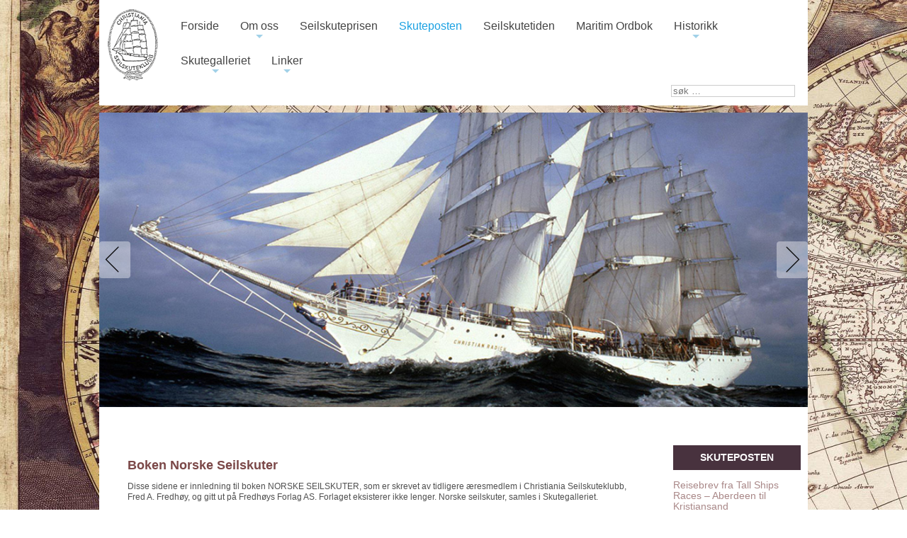

--- FILE ---
content_type: text/html; charset=utf-8
request_url: https://seilskuteklubben.no/index.php?option=com_content&view=article&id=557:boken-norske-seilskuter&catid=82:artikler&Itemid=213
body_size: 10962
content:
<!DOCTYPE html>
<html xmlns="http://www.w3.org/1999/xhtml" xml:lang="nb-no" lang="nb-no" dir="ltr" >
	<head>
		<meta name="viewport" content="width=device-width, initial-scale=1.0, maximum-scale=3.0, user-scalable=yes"/>
		<meta name="HandheldFriendly" content="true" />
		<meta name="apple-mobile-web-app-capable" content="YES" />

		<meta http-equiv="content-type" content="text/html; charset=utf-8" />
	<meta name="author" content="Carl Vendelboe" />
	<meta name="generator" content="Joomla! - Open Source Content Management" />
	<title>Boken Norske Seilskuter</title>
	<link href="/templates/seilskuteklubben/favicon.ico" rel="shortcut icon" type="image/vnd.microsoft.icon" />
	<link href="https://seilskuteklubben.no/index.php?option=com_search&amp;view=article&amp;id=557:boken-norske-seilskuter&amp;catid=82:artikler&amp;Itemid=213&amp;format=opensearch" rel="search" title="Søk seilskuteklubben" type="application/opensearchdescription+xml" />
	<link href="https://seilskuteklubben.no/modules/mod_latestnewsenhanced/style.css.php?security=1&amp;suffix=163&amp;item_w=100&amp;font_s=14" rel="stylesheet" type="text/css" />
	<link href="/modules/mod_simple_responsive_slideshow/theme/flexslider.css" rel="stylesheet" type="text/css" />
	<link href="https://seilskuteklubben.no/modules/mod_nlevel_menu/assets/css/style.css" rel="stylesheet" type="text/css" />
	<link href="https://seilskuteklubben.no/modules/mod_nlevel_menu/assets/css/jquery.mmenu.all.css" rel="stylesheet" type="text/css" />
	<link href="https://seilskuteklubben.no/modules/mod_nlevel_menu/assets/css/sm-core-css.css" rel="stylesheet" type="text/css" />
	<link href="https://seilskuteklubben.no/modules/mod_nlevel_menu/assets/css/sm-blue.css" rel="stylesheet" type="text/css" />
	<style type="text/css">
div.mod_search63 input[type="search"]{ width:auto; }/* For Menu Bar Color */#rd_menu .rain_main_ul { margin:0px; padding:0px 5px; background:#555555; float:left; width:100%;}/* For On Active Menu Color */ #rd_menu li.active{background: #10335F;color: #fff;}/* For Fonts Color */#rain_main_ul, #rain_main_ul li, #rain_main_ul li a {color: #000000;}/* For Border */#rd_menu li div.first_level_content ul li{list-style:none; border-top:#105893 solid px; padding:5px 0px;}
	</style>
	<script src="/media/jui/js/jquery.min.js?a77067c8283863099bdcf74579c595c1" type="text/javascript"></script>
	<script src="/media/jui/js/jquery-noconflict.js?a77067c8283863099bdcf74579c595c1" type="text/javascript"></script>
	<script src="/media/jui/js/jquery-migrate.min.js?a77067c8283863099bdcf74579c595c1" type="text/javascript"></script>
	<script src="/media/system/js/caption.js?a77067c8283863099bdcf74579c595c1" type="text/javascript"></script>
	<script src="https://ajax.googleapis.com/ajax/libs/jquery/1/jquery.min.js" type="text/javascript"></script>
	<script src="/modules/mod_simple_responsive_slideshow/js/jquery.flexslider.js" type="text/javascript"></script>
	<!--[if lt IE 9]><script src="/media/system/js/html5fallback.js?a77067c8283863099bdcf74579c595c1" type="text/javascript"></script><![endif]-->
	<script src="https://seilskuteklubben.no/modules/mod_nlevel_menu/assets/js/jquery.smartmenus.js" type="text/javascript"></script>
	<script type="text/javascript">
jQuery(window).on('load',  function() {
				new JCaption('img.caption');
			});
jQuery(document).ready(function(){
    jQuery(".nlevel-menu").smartmenus({
        subMenusSubOffsetX: 1,
        subMenusSubOffsetY: -8,
        showDuration:300
    });
});
	</script>

		<link rel="stylesheet" href="/templates/seilskuteklubben/css/general.css" type="text/css" />
		<link rel="stylesheet" href="/templates/seilskuteklubben/css/responsive.css" type="text/css" />
		<link rel="stylesheet" href="/templates/seilskuteklubben/css/style.css" type="text/css" />
		<!--[if IE 7]>
		<link href="/templates/seilskuteklubben/css/ie7only.css" rel="stylesheet" type="text/css" />
		<![endif]-->
	</head>
		<body id="bg" class="skuteposten pageid-213">
<div id="bd">
<div class="mainmenu_mod clearfix">
	<div id="main-wrapper">
	<div class="header">
	 <div id="logo">
		<h1 class="logo_img" title="seilskuteklubben"><a href="/index.php"><img src="/templates/seilskuteklubben/images/logo.png" border="0" alt="seilskuteklubben"/></a></h1>
	 </div>
				<div class="moduletable">
						<!-- Generate menu for desktop view start -->
 
    <nav id="rain_main_ul" role="navigation"> 
        <ul class="nlevel-menu sm sm-blue">
            <li  class="first_level  level-1   " ><a  href='/index.php?option=com_content&amp;view=article&amp;id=109&amp;Itemid=202'>Forside</a></li><li  class="first_level  level-1  havechild  " ><a  href='/index.php?option=com_content&amp;view=article&amp;id=116&amp;Itemid=296'>Om oss</a><ul><li  class=" level-2  " ><a  href='/index.php?option=com_content&amp;view=article&amp;id=116&amp;Itemid=210'>Vår formålsparagraf</a></li><li  class=" level-2  " ><a  href='/index.php?option=com_content&amp;view=article&amp;id=118&amp;Itemid=212'>Aktiviteter</a></li><li  class=" level-2  " ><a  href='/index.php?option=com_content&amp;view=article&amp;id=140&amp;Itemid=219'>Medlemsfordeler</a></li><li  class=" level-2  " ><a  href='/index.php?option=com_content&amp;view=article&amp;id=227&amp;Itemid=364'>Litt historikk</a></li><li  class=" level-2  " ><a  href='/index.php?option=com_content&amp;view=category&amp;layout=blog&amp;id=80&amp;Itemid=392'>Arrangementer og turer i CSK </a></li><li  class=" level-2  " ><a  href='/index.php?option=com_content&amp;view=article&amp;id=196&amp;Itemid=297'>Kontaktinformasjon</a></li></ul></li><li  class="first_level  level-1   " ><a  href='/index.php?option=com_content&amp;view=article&amp;id=117&amp;Itemid=211'>Seilskuteprisen</a></li><li  class="active first_level first  level-1   "  ><a  href='/index.php?option=com_content&amp;view=category&amp;layout=blog&amp;id=82&amp;Itemid=213'>Skuteposten</a></li><li  class="first_level  level-1   " ><a  href='/index.php?option=com_content&amp;view=article&amp;id=221&amp;Itemid=353'>Seilskutetiden</a></li><li  class="first_level  level-1   " ><a  href='/index.php?option=com_content&amp;view=article&amp;id=331&amp;Itemid=463'>Maritim Ordbok</a></li><li  class="first_level  level-1  havechild  " ><a  href='/index.php?option=com_content&amp;view=article&amp;id=137&amp;Itemid=215'>Historikk</a><ul><li  class=" level-2  " ><a  href='/index.php?option=com_content&amp;view=article&amp;id=137&amp;Itemid=251'>Navigasjon</a></li><li  class=" level-2  " ><a  href='/index.php?option=com_content&amp;view=article&amp;id=267&amp;Itemid=402'>Litt historikk om kompasset</a></li><li  class=" level-2  " ><a  href='/index.php?option=com_content&amp;view=article&amp;id=139&amp;Itemid=217'>Seilskutespråket /ord og uttrykk</a></li><li  class=" level-2  " ><a  href='/index.php?option=com_content&amp;view=article&amp;id=185&amp;Itemid=278'>Internasjonale maritime signaler</a></li><li  class=" level-2  " ><a  href='/index.php?option=com_content&amp;view=article&amp;id=219&amp;Itemid=349'>Ekvator</a></li><li  class=" level-2  " ><a  href='/index.php?option=com_content&amp;view=article&amp;id=220&amp;Itemid=351'>Linjedåp</a></li></ul></li><li  class="first_level  level-1  havechild  " ><a  href='/index.php?option=com_content&amp;view=article&amp;id=207&amp;Itemid=354'>Skutegalleriet</a><ul><li  class=" level-2  " ><a  href='/index.php?option=com_content&amp;view=article&amp;id=207&amp;Itemid=311'>Norske skuter fra Fredhøis bok</a></li><li  class=" level-2  " ><a  href='/index.php?option=com_content&amp;view=article&amp;id=225&amp;Itemid=359'>Spesielt utvalgte andre seilskuter</a></li><li  class=" level-2  " ><a  href='/index.php?option=com_content&amp;view=article&amp;id=151&amp;Itemid=233'>Klipperskipene</a></li><li  class=" level-2  " ><a  href='/index.php?option=com_content&amp;view=article&amp;id=204&amp;Itemid=308'>Våre tre skværriggere</a></li><li  class=" level-2  " ><a  href='/index.php?option=com_content&amp;view=article&amp;id=205&amp;Itemid=309'>'Svanen' gjennom 75 år</a></li><li  class=" level-2  " ><a  href='/index.php?option=com_content&amp;view=article&amp;id=197&amp;Itemid=302'>Forklaring på skutenes betegnelse</a></li><li  class=" level-2  " ><a  href='/index.php?option=com_content&amp;view=article&amp;id=141&amp;Itemid=224'>Mastenes oppbygging</a></li><li  class=" level-2  " ><a  href='/index.php?option=com_content&amp;view=article&amp;id=198&amp;Itemid=303'>Seil</a></li><li  class=" level-2  " ><a  href='/index.php?option=com_content&amp;view=article&amp;id=203&amp;Itemid=305'>Tauverk</a></li><li  class=" level-2  " ><a  href='/index.php?option=com_content&amp;view=article&amp;id=224&amp;Itemid=357'>Seilskutemodeller</a></li><li  class=" level-2  " ><a  href='/index.php?option=com_content&amp;view=article&amp;id=179&amp;Itemid=267'>Bygging av flaskeskuter</a></li><li  class=" level-2  " ><a  href='/index.php?option=com_phocagallery&amp;view=categories&amp;Itemid=716'>Nyere sktuer</a></li></ul></li><li  class="first_level  level-1  havechild  " ><a  href='#'>Linker</a><ul><li  class=" level-2  " ><a  href='/index.php?option=com_weblinks&amp;view=category&amp;id=23&amp;Itemid=235'>Seilskuter</a></li><li  class=" level-2  " ><a  href='/index.php?option=com_weblinks&amp;view=category&amp;id=25&amp;Itemid=236'>Foreninger</a></li><li  class=" level-2  " ><a  href='/index.php?option=com_weblinks&amp;view=category&amp;id=2&amp;Itemid=237'>Venneforeninger</a></li><li  class=" level-2  " ><a  href='/index.php?option=com_weblinks&amp;view=category&amp;id=31&amp;Itemid=460'>Informasjonskilder</a></li><li  class=" level-2  " ><a  href='/index.php?option=com_weblinks&amp;view=category&amp;id=26&amp;Itemid=238'>Museer</a></li></ul>                </li>
            </ul>
                            </ul>
    </nav> 
    <!-- Generate menu for desktop view end -->

<!-- Generate menu for mobile view start -->



<div class="">
    <div class="menu_button menu_icon" id="mobile_menu_show" style="display:none;">
        <div class="navicon-line"></div>
        <div class="navicon-line"></div>
        <div class="navicon-line"></div>
    </div>
</div>
<div id="yt-off-resmenu" class="mm-menu mm-horizontal mm-ismenu mm-offcanvas ">
    <div class="ul_header" id="ul_header">
        <div class="home_click"><a href="https://seilskuteklubben.no/">Home</a></div>
        <div id="mobile_menu_hide" class="close_button">
            <img src="https://seilskuteklubben.no/modules/mod_nlevel_menu/assets/images/close_btn.png">        
        </div>
    </div>
<ul id="mm-1" class="nav mm-list mm-panel mm-hidden"><li class="mm-subtitle first_li" ><a >Om oss</a></li><li class=""><a href="/index.php?option=com_content&amp;view=article&amp;id=116&amp;Itemid=210" >Vår formålsparagraf</a></li><li class=""><a href="/index.php?option=com_content&amp;view=article&amp;id=118&amp;Itemid=212" >Aktiviteter</a></li><li class=""><a href="/index.php?option=com_content&amp;view=article&amp;id=140&amp;Itemid=219" >Medlemsfordeler</a></li><li class=""><a href="/index.php?option=com_content&amp;view=article&amp;id=227&amp;Itemid=364" >Litt historikk</a></li><li class=""><a href="/index.php?option=com_content&amp;view=category&amp;layout=blog&amp;id=80&amp;Itemid=392" >Arrangementer og turer i CSK </a></li><li class=""><a href="/index.php?option=com_content&amp;view=article&amp;id=196&amp;Itemid=297" >Kontaktinformasjon</a></li></ul><ul id="mm-2" class="nav mm-list mm-panel mm-hidden"><li class="mm-subtitle first_li" ><a >Historikk</a></li><li class=""><a href="/index.php?option=com_content&amp;view=article&amp;id=137&amp;Itemid=251" >Navigasjon</a></li><li class=""><a href="/index.php?option=com_content&amp;view=article&amp;id=267&amp;Itemid=402" >Litt historikk om kompasset</a></li><li class=""><a href="/index.php?option=com_content&amp;view=article&amp;id=139&amp;Itemid=217" >Seilskutespråket /ord og uttrykk</a></li><li class=""><a href="/index.php?option=com_content&amp;view=article&amp;id=185&amp;Itemid=278" >Internasjonale maritime signaler</a></li><li class=""><a href="/index.php?option=com_content&amp;view=article&amp;id=219&amp;Itemid=349" >Ekvator</a></li><li class=""><a href="/index.php?option=com_content&amp;view=article&amp;id=220&amp;Itemid=351" >Linjedåp</a></li></ul><ul id="mm-3" class="nav mm-list mm-panel mm-hidden"><li class="mm-subtitle first_li" ><a >Skutegalleriet</a></li><li class=""><a href="/index.php?option=com_content&amp;view=article&amp;id=207&amp;Itemid=311" >Norske skuter fra Fredhøis bok</a></li><li class=""><a href="/index.php?option=com_content&amp;view=article&amp;id=225&amp;Itemid=359" >Spesielt utvalgte andre seilskuter</a></li><li class=""><a href="/index.php?option=com_content&amp;view=article&amp;id=151&amp;Itemid=233" >Klipperskipene</a></li><li class=""><a href="/index.php?option=com_content&amp;view=article&amp;id=204&amp;Itemid=308" >Våre tre skværriggere</a></li><li class=""><a href="/index.php?option=com_content&amp;view=article&amp;id=205&amp;Itemid=309" >'Svanen' gjennom 75 år</a></li><li class=""><a href="/index.php?option=com_content&amp;view=article&amp;id=197&amp;Itemid=302" >Forklaring på skutenes betegnelse</a></li><li class=""><a href="/index.php?option=com_content&amp;view=article&amp;id=141&amp;Itemid=224" >Mastenes oppbygging</a></li><li class=""><a href="/index.php?option=com_content&amp;view=article&amp;id=198&amp;Itemid=303" >Seil</a></li><li class=""><a href="/index.php?option=com_content&amp;view=article&amp;id=203&amp;Itemid=305" >Tauverk</a></li><li class=""><a href="/index.php?option=com_content&amp;view=article&amp;id=224&amp;Itemid=357" >Seilskutemodeller</a></li><li class=""><a href="/index.php?option=com_content&amp;view=article&amp;id=179&amp;Itemid=267" >Bygging av flaskeskuter</a></li><li class=""><a href="/index.php?option=com_phocagallery&amp;view=categories&amp;Itemid=716" >Nyere sktuer</a></li></ul><ul id="mm-0" class="blank mm-list mm-panel mm-opened mm-current first-ul" ><li class="first_li " ><a href="/index.php?option=com_content&amp;view=article&amp;id=109&amp;Itemid=202" >Forside</a></li><li class=""><a class="mm-subopen " href="#mm-1" ></a><a href="/index.php?option=com_content&amp;view=article&amp;id=116&amp;Itemid=296" >Om oss</a></li><li class=""><a href="/index.php?option=com_content&amp;view=article&amp;id=117&amp;Itemid=211" >Seilskuteprisen</a></li><li class="active"><a href="/index.php?option=com_content&amp;view=category&amp;layout=blog&amp;id=82&amp;Itemid=213" >Skuteposten</a></li><li class=""><a href="/index.php?option=com_content&amp;view=article&amp;id=221&amp;Itemid=353" >Seilskutetiden</a></li><li class=""><a href="/index.php?option=com_content&amp;view=article&amp;id=331&amp;Itemid=463" >Maritim Ordbok</a></li><li class=""><a class="mm-subopen " href="#mm-2" ></a><a href="/index.php?option=com_content&amp;view=article&amp;id=137&amp;Itemid=215" >Historikk</a></li><li class=""><a class="mm-subopen" href="#mm-3" ></a><a href="/index.php?option=com_content&amp;view=article&amp;id=207&amp;Itemid=354" >Skutegalleriet</a></li><li class=""><a class="mm-subopen" href="#mm-4" ></a><a href="#" >Linker</a></li></ul><ul id="mm-4" class="nav mm-list mm-panel mm-hidden"><li class="mm-subtitle first_li" ><a >Linker</a></li><li class=""><a href="/index.php?option=com_weblinks&amp;view=category&amp;id=23&amp;Itemid=235" >Seilskuter</a></li><li class=""><a href="/index.php?option=com_weblinks&amp;view=category&amp;id=25&amp;Itemid=236" >Foreninger</a></li><li class=""><a href="/index.php?option=com_weblinks&amp;view=category&amp;id=2&amp;Itemid=237" >Venneforeninger</a></li><li class=""><a href="/index.php?option=com_weblinks&amp;view=category&amp;id=31&amp;Itemid=460" >Informasjonskilder</a></li><li class=""><a href="/index.php?option=com_weblinks&amp;view=category&amp;id=26&amp;Itemid=238" >Museer</a></li></ul></div>
<!-- Generate menu for mobile view end -->
      
<script type="text/javascript">
	var tops;
	var diff = 95;
	var leftSlide = 400;
	
	if ( jQuery( ".mobile_sticky" ).length ) {
		offset = jQuery('.mobile_sticky').offset();
		fromTop = offset.top;	

		jQuery(window).scroll(function(e){    
			scroll = jQuery(window).scrollTop();    	
			if(scroll > fromTop){
				jQuery('.mobile_sticky').find('.menu_icon').addClass('topFix');		
			}else{
				jQuery('.mobile_sticky').find('.menu_icon').removeClass('topFix');					
			}
		})	
	}
	/* for normal menu start */
	jQuery('.havechild').hover(function(){		
			
		jQuery(this).find('.have-content').first().css('display','block');					
		jQuery(this).find('.have-content').first().css('position','absolute');
		level = jQuery(this).find('.have-content').attr('level');		
		width = jQuery(this).width();
		height = jQuery(this).height()+6;

		if((level-2) > 0)
			jQuery(this).find('.have-content').first().css('margin','-'+height+'px 0 0 '+width+'px');
				
		jQuery(this).find('.level-'+level).each(function(){
			jQuery(this).css('display','block');
		})

	});

	jQuery('.havechild').mouseleave(function() {		
		jQuery(this).find('.have-content').css('display','none');						
	});

	/* for normal menu end*/		


	/* for responcive menu */

	jQuery(document).ready(function(){

		jQuery( window ).resize(function() {
			setView()			
		});
		jQuery('#yt-off-resmenu').appendTo('html');
		
		defaultOpen();
		setView();

		//make ordering of all ul for mobile view		
		for(i = (jQuery('.mm-list').length-1); i >= 0 ;i--){
			jQuery(this).find('#ul_header').after(jQuery('#mm-'+i+''));
		}		
	});

	jQuery('#mobile_menu_hide').click(function(){	
		
		jQuery('body').animate({left:"0"},800);	
		
		jQuery('#yt-off-resmenu').animate(
			{width:0},
			800,
			function() {
				jQuery('#yt-off-resmenu').removeClass('mm-opened');
				jQuery('#yt-off-resmenu').removeClass('mm-current');
				jQuery('#yt-off-resmenu').addClass('mm-offcanvas');	
				jQuery('body').removeClass('body-position');		
		});
		
		jQuery('body').css({'overflow': 'auto','height': 'auto'});
		//jQuery('body').css('left','0px');		
	});

	jQuery('#mobile_menu_show').click(function(){	
		
		window.scrollTo(0, 0);
		jQuery('#yt-off-resmenu').css('width','0px')		
		
		aa = jQuery( window ).width();
		if( ((aa*diff)/100) > leftSlide )
			aa=leftSlide;
		else
			aa=parseInt((aa*diff)/100);
		aa += 10;
		console.log(aa);

		jQuery('body').animate({left:aa},800);


		jQuery('body').addClass('body-position');		

		aa = jQuery( window ).width();
		if( ((aa*diff)/100) > leftSlide )
			aa=leftSlide;
		else
			aa=diff+'%';


		jQuery('#yt-off-resmenu').animate(
			{width:aa},
			800,
			function() {
				jQuery('#yt-off-resmenu').addClass('mm-opened');				
				jQuery('body').css({'overflow': 'hidden','height': '100%'});
				defaultOpen();								
		});

		jQuery('#yt-off-resmenu').addClass('mm-current');
		jQuery('#yt-off-resmenu').removeClass('mm-offcanvas');		

		return false;
	});				

	jQuery('.mm-subopen').click(function(){
		if('mm-0' == jQuery(this).parent().parent().attr('id') ){
			jQuery('.mm-list').each(function(){
				if('mm-0' == jQuery(this).attr('id') ){

				}else{
					jQuery(this).removeClass('mm-current');
					jQuery(this).removeClass('mm-subopened');
					jQuery(this).removeClass('mm-opened');	
					jQuery(this).removeClass('mm-highest');	
					jQuery(this).addClass('mm-hidden');
				}				
			})
		}

		

		currentUl = jQuery(this).attr('href');
		
		jQuery(currentUl).removeClass('mm-hidden');				
		jQuery(currentUl).addClass('mm-current');
		
		jQuery(currentUl).animate(
			{width:'100%'},
			100,
			function() {
				jQuery(currentUl).addClass('mm-opened');											
		});
		return false;
		
	})

	jQuery('.mm-subclose').click(function(){
		jQuery(this).parent().parent().removeClass('mm-current');				
		id = jQuery(this).parent().parent().attr('id');

		jQuery('#'+id).removeAttr("style");
		jQuery('#'+id).css('top',tops);
		jQuery('#'+id).removeClass('mm-opened');				
		currentUl = jQuery(this).attr('href');
		jQuery(currentUl).addClass('mm-current');			
		jQuery(currentUl).removeClass('mm-subopened');

		setTimeout(function() { jQuery('#'+id).addClass('mm-hidden'); }, 500);

		/*jQuery('#'+id).animate(
			{left:'700px'},
			700,
			,
			function(){															
				jQuery('#'+id).removeAttr("style");
				jQuery('#'+id).css('top',tops);
				jQuery('#'+id).removeClass('mm-opened');
				jQuery('#'+id).addClass('mm-hidden');
				currentUl = jQuery(this).attr('href');
				jQuery(currentUl).addClass('mm-current');			
				jQuery(currentUl).removeClass('mm-subopened');
			}
	);	*/			
		return false;
	})

	function setView(){

		//if(jQuery( window ).width() > 980){
		if(jQuery( window ).width() > 720){	
			if(jQuery('#yt-off-resmenu').hasClass('mm-offcanvas') == false){				
				jQuery('#mobile_menu_hide').click();
			}			
			jQuery('#mobile_menu_show').hide();
			jQuery('#rain_main_ul').show();
			
		}else{
			jQuery('#rain_main_ul').hide();
			jQuery('#mobile_menu_show').show();
		}

	}

		function defaultOpen(){

		fistTab = jQuery('#mm-0');
		
		jQuery('.mm-list').each(function(){		
			jQuery(this).removeClass('mm-current');
			jQuery(this).removeClass('mm-subopened');
			jQuery(this).removeClass('mm-opened');	
			jQuery(this).removeClass('mm-highest');	
			jQuery(this).addClass('mm-hidden');							
		})
				
		currentUl = fistTab;//jQuery(fistTab).attr('href');
		jQuery(currentUl).addClass('mm-current');	
		jQuery(currentUl).addClass('mm-opened');
		jQuery(currentUl).removeClass('mm-hidden');

		currentUl = jQuery('#mm-1');
		jQuery(currentUl).addClass('mm-current');	
		jQuery(currentUl).addClass('mm-opened');
		jQuery(currentUl).removeClass('mm-hidden');
				
		aa = jQuery( window ).width();
		if( ((aa*diff)/100) > leftSlide )
			aa=leftSlide;
		else
			aa=parseInt((aa*diff)/100);

		divWidth = jQuery('#yt-off-resmenu').width();
		totalWidth = 0;
		liHeight = 0;
		jQuery('#mm-0 li').each(function(){			
			totalWidth  = totalWidth+jQuery(this).width();
			liHeight = jQuery(this).height();
		});

		row = totalWidth/divWidth;
		row = parseInt(row)+1;
		tops = (row * liHeight)+40;		
		jQuery('.mm-menu > .mm-panel').css('top',tops+'px');
		
	}	

</script>

<style>
</style>		</div>
	
				<div class="moduletable searchmod">
						<div class="search searchmod mod_search63">
	<form action="/index.php?option=com_content&amp;view=category&amp;layout=blog&amp;id=82&amp;Itemid=213" method="post" class="form-inline" role="search">
		<label for="mod-search-searchword63" class="element-invisible">søk …</label> <input name="searchword" id="mod-search-searchword63" maxlength="200"  class="inputbox search-query input-medium" type="search" size="20" placeholder="søk …" />		<input type="hidden" name="task" value="search" />
		<input type="hidden" name="option" value="com_search" />
		<input type="hidden" name="Itemid" value="213" />
	</form>
</div>
		</div>
	
	</div>
	</div>

</div>
<div class="header-phone clearfix">
	<div id="main-wrapper">
				<div class="moduletable">
						
<script type="text/javascript">
jQuery.noConflict();
				jQuery(window).load(function() {
				jQuery('.flexslider').flexslider({
				  animation: "fade",
				  slideDirection: "horizontal",
				  slideshow: true,
			          slideshowSpeed: 7000,
				  animationDuration: 600,
				  directionNav: true,
				  controlNav: true,
				  keyboardNav: true,
				  mousewheel: false,
				  randomize: false,
				  animationLoop: true,
				  pauseOnAction: true,
				  pauseOnHover: true
			  });
			});

</script>
			<div class="flexslider"
				style="background-color: #FFFFFF;"
			>
		    <ul class="slides">
		    	<li>
		    		 <img src="/media/simple-responsive-slideshow/1.jpg" /> 		    				    	</li>
		    	<li>
		    		 <img src="/media/simple-responsive-slideshow/2.jpg" /> 		    				    	</li>
		    	<li>
		    		 <img src="/media/simple-responsive-slideshow/3.jpg" /> 		    				    	</li>
		    	<li>
		    		 <img src="/media/simple-responsive-slideshow/4.jpg" /> 		    				    	</li>
		    	<li>
		    		 <img src="/media/simple-responsive-slideshow/5.jpg" /> 		    				    	</li>
		    	<li>
		    		 <img src="/media/simple-responsive-slideshow/6.jpg" /> 		    				    	</li>
		    	<li>
		    		 <img src="/media/simple-responsive-slideshow/7.jpg" /> 		    				    	</li>
		    	<li>
		    		 <img src="/media/simple-responsive-slideshow/8.jpg" /> 		    				    	</li>
		    </ul>
		  </div>


		</div>
	
	</div>
</div>
<div id="mainbody_area" class="clearfix">
 <div id="main-wrapper" class="wrapper-bg clearfix">
 	     <div id="bodyrightonly">
        <div class="item-page" itemscope itemtype="https://schema.org/Article">
	<meta itemprop="inLanguage" content="nb-NO" />
	
		
			<div class="page-header">
		<h2 itemprop="headline">
			Boken Norske Seilskuter		</h2>
							</div>
					
		
	
	
		
								<div itemprop="articleBody">
		<p>Disse sidene er innledning til boken NORSKE SEILSKUTER, som er skrevet av tidligere æresmedlem i Christiania Seilskuteklubb, Fred A. Fredhøy, og gitt ut på Fredhøys Forlag AS. Forlaget eksisterer ikke lenger. Norske seilskuter, samles i Skutegalleriet.</p>
<p><br /><br />Boken NORSKE SEILSKUTER er tilegnet mennene fra de hvite seils dager, de som skapte glansen om Norge som sjøfartsnasjon.</p>	</div>

	
							</div>

     </div>
          <div id="rightcol">
        		<div class="moduletablenobtn">
							<h3>Skuteposten</h3>
						
<div class="latestnewsenhanced_163 newslist">
	<ul class="newsitems">
				
						<li class="newsitem">
							
						
			
				<div class="news odd">	
						
								
											<div class="newsinfo infoleft">
								
					
											
													<h4 class="newstitle">
																	<a href="/index.php?option=com_content&amp;view=article&amp;id=586:reisebrev-fra-tall-ships-races-aberdeen-til-kristiansand&amp;catid=82:artikler&amp;Itemid=213" title="Reisebrev fra Tall Ships Races – Aberdeen til Kristiansand" >
										<span>Reisebrev fra Tall Ships Races – Aberdeen til Kristiansand</span>
									</a>
															</h4>
												
										
						
											
												
												
											</div>	
				</div>
			</li>
				
						<li class="newsitem">
							
						
			
				<div class="news even">	
						
								
											<div class="newsinfo infoleft">
								
					
											
													<h4 class="newstitle">
																	<a href="/index.php?option=com_content&amp;view=article&amp;id=585:hoydepunkter-fra-tall-ships-races-2025&amp;catid=82:artikler&amp;Itemid=213" title="Christian Radich med topplasseringer i årets Tall Ships Races 2025" >
										<span>Christian Radich med topplasseringer i årets Tall Ships Races 2025</span>
									</a>
															</h4>
												
										
						
											
												
												
											</div>	
				</div>
			</li>
				
						<li class="newsitem">
							
						
			
				<div class="news odd">	
						
								
											<div class="newsinfo infoleft">
								
					
											
													<h4 class="newstitle">
																	<a href="/index.php?option=com_content&amp;view=article&amp;id=584:tordenskjold-ukjente-nederlag&amp;catid=82:artikler&amp;Itemid=213" title="Tordenskjold ukjente nederlag" >
										<span>Tordenskjold ukjente nederlag</span>
									</a>
															</h4>
												
										
						
											
												
												
											</div>	
				</div>
			</li>
				
						<li class="newsitem">
							
						
			
				<div class="news even">	
						
								
											<div class="newsinfo infoleft">
								
					
											
													<h4 class="newstitle">
																	<a href="/index.php?option=com_content&amp;view=article&amp;id=583:stotte-til-seilskuter-2024&amp;catid=82:artikler&amp;Itemid=213" title="Støtte til seilskuter 2024" >
										<span>Støtte til seilskuter 2024</span>
									</a>
															</h4>
												
										
						
											
												
												
											</div>	
				</div>
			</li>
				
						<li class="newsitem">
							
						
			
				<div class="news odd">	
						
								
											<div class="newsinfo infoleft">
								
					
											
													<h4 class="newstitle">
																	<a href="/index.php?option=com_content&amp;view=article&amp;id=582:rapport-fra-vartokt-med-dyrafjeld-2023&amp;catid=82:artikler&amp;Itemid=213" title="Rapport fra vårtokt med Dyrafjeld 2023" >
										<span>Rapport fra vårtokt med Dyrafjeld 2023</span>
									</a>
															</h4>
												
										
						
											
												
												
											</div>	
				</div>
			</li>
				
						<li class="newsitem">
							
						
			
				<div class="news even">	
						
								
											<div class="newsinfo infoleft">
								
					
											
													<h4 class="newstitle">
																	<a href="/index.php?option=com_content&amp;view=article&amp;id=581:tall-ships-races-2024&amp;catid=82:artikler&amp;Itemid=213" title="Tall Ships Races 2023" >
										<span>Tall Ships Races 2023</span>
									</a>
															</h4>
												
										
						
											
												
												
											</div>	
				</div>
			</li>
				
						<li class="newsitem">
							
						
			
				<div class="news odd">	
						
								
											<div class="newsinfo infoleft">
								
					
											
													<h4 class="newstitle">
																	<a href="/index.php?option=com_content&amp;view=article&amp;id=580:tordenskjolds-ukjente-nederlag&amp;catid=82:artikler&amp;Itemid=213" title="Tordenskjolds ukjente nederlag" >
										<span>Tordenskjolds ukjente nederlag</span>
									</a>
															</h4>
												
										
						
											
												
												
											</div>	
				</div>
			</li>
				
						<li class="newsitem">
							
						
			
				<div class="news even">	
						
								
											<div class="newsinfo infoleft">
								
					
											
													<h4 class="newstitle">
																	<a href="/index.php?option=com_content&amp;view=article&amp;id=579:tordenskjold-som-sjorkriger-suksess-og-motstand&amp;catid=82:artikler&amp;Itemid=213" title="Tordenskjold som sjørkriger - suksess og motstand" >
										<span>Tordenskjold som sjørkriger - suksess og motstand</span>
									</a>
															</h4>
												
										
						
											
												
												
											</div>	
				</div>
			</li>
				
						<li class="newsitem">
							
						
			
				<div class="news odd">	
						
								
											<div class="newsinfo infoleft">
								
					
											
													<h4 class="newstitle">
																	<a href="/index.php?option=com_content&amp;view=article&amp;id=578:stenbocken-fregatt-stykkpram-og-flytende-festning&amp;catid=82:artikler&amp;Itemid=213" title="Stenbocken. Fregatt, stykkpram og flytende festning" >
										<span>Stenbocken. Fregatt, stykkpram og flytende festning</span>
									</a>
															</h4>
												
										
						
											
												
												
											</div>	
				</div>
			</li>
				
						<li class="newsitem">
							
						
			
				<div class="news even">	
						
								
											<div class="newsinfo infoleft">
								
					
											
													<h4 class="newstitle">
																	<a href="/index.php?option=com_content&amp;view=article&amp;id=577:minesveiper-raume-og-kampene-pa-horten-havn-9-april&amp;catid=82:artikler&amp;Itemid=213" title="Minesveiper Raume og kampene på Horten havn 9. april" >
										<span>Minesveiper Raume og kampene på Horten havn 9. april</span>
									</a>
															</h4>
												
										
						
											
												
												
											</div>	
				</div>
			</li>
				
						<li class="newsitem">
							
						
			
				<div class="news odd">	
						
								
											<div class="newsinfo infoleft">
								
					
											
													<h4 class="newstitle">
																	<a href="/index.php?option=com_content&amp;view=article&amp;id=576:pol-iii-hvalbat-vaktskip-fiskebat&amp;catid=82:artikler&amp;Itemid=213" title="Pol III - Hvalbåt, vaktskip, fiskebåt" >
										<span>Pol III - Hvalbåt, vaktskip, fiskebåt</span>
									</a>
															</h4>
												
										
						
											
												
												
											</div>	
				</div>
			</li>
				
						<li class="newsitem">
							
						
			
				<div class="news even">	
						
								
											<div class="newsinfo infoleft">
								
					
											
													<h4 class="newstitle">
																	<a href="/index.php?option=com_content&amp;view=article&amp;id=575:najaden-norges-nye-fullrigger&amp;catid=82:artikler&amp;Itemid=213" title="Najaden - Norges nye fullrigger" >
										<span>Najaden - Norges nye fullrigger</span>
									</a>
															</h4>
												
										
						
											
												
												
											</div>	
				</div>
			</li>
				
						<li class="newsitem">
							
						
			
				<div class="news odd">	
						
								
											<div class="newsinfo infoleft">
								
					
											
													<h4 class="newstitle">
																	<a href="/index.php?option=com_content&amp;view=article&amp;id=574:ole-siem-gjengitt-av-vidar-lund&amp;catid=82:artikler&amp;Itemid=213" title="Ole Siem gjengitt av Vidar Lund" >
										<span>Ole Siem gjengitt av Vidar Lund</span>
									</a>
															</h4>
												
										
						
											
												
												
											</div>	
				</div>
			</li>
				
						<li class="newsitem">
							
						
			
				<div class="news even">	
						
								
											<div class="newsinfo infoleft">
								
					
											
													<h4 class="newstitle">
																	<a href="/index.php?option=com_content&amp;view=article&amp;id=572:kanonene-pa-oscarsborg-festningens-historie-og-begivenhetene-9-april-1940&amp;catid=82:artikler&amp;Itemid=213" title="Kanonene på Oscarsborg. Festningens historie og begivenhetene 9. april 1940" >
										<span>Kanonene på Oscarsborg. Festningens historie og begivenhetene 9. april 1940</span>
									</a>
															</h4>
												
										
						
											
												
												
											</div>	
				</div>
			</li>
				
						<li class="newsitem">
							
						
			
				<div class="news odd">	
						
								
											<div class="newsinfo infoleft">
								
					
											
													<h4 class="newstitle">
																	<a href="/index.php?option=com_content&amp;view=article&amp;id=573:tall-ships-races-2015&amp;catid=82:artikler&amp;Itemid=213" title="Tall Ships Races 2015" >
										<span>Tall Ships Races 2015</span>
									</a>
															</h4>
												
										
						
											
												
												
											</div>	
				</div>
			</li>
				
						<li class="newsitem">
							
						
			
				<div class="news even">	
						
								
											<div class="newsinfo infoleft">
								
					
											
													<h4 class="newstitle">
																	<a href="/index.php?option=com_content&amp;view=article&amp;id=571:bilder-fra-christian-radich&amp;catid=82:artikler&amp;Itemid=213" title="Bilder fra Christian Radich" >
										<span>Bilder fra Christian Radich</span>
									</a>
															</h4>
												
										
						
											
												
												
											</div>	
				</div>
			</li>
				
						<li class="newsitem">
							
						
			
				<div class="news odd">	
						
								
											<div class="newsinfo infoleft">
								
					
											
													<h4 class="newstitle">
																	<a href="/index.php?option=com_content&amp;view=article&amp;id=570:fullrigger-stella&amp;catid=82:artikler&amp;Itemid=213" title="Fullrigger Stella" >
										<span>Fullrigger Stella</span>
									</a>
															</h4>
												
										
						
											
												
												
											</div>	
				</div>
			</li>
				
						<li class="newsitem">
							
						
			
				<div class="news even">	
						
								
											<div class="newsinfo infoleft">
								
					
											
													<h4 class="newstitle">
																	<a href="/index.php?option=com_content&amp;view=article&amp;id=569:sommertokt-med-sorlandet-2014-bilder&amp;catid=82:artikler&amp;Itemid=213" title="Sommertokt med «Sørlandet» 2014 - Bilder" >
										<span>Sommertokt med «Sørlandet» 2014 - Bilder</span>
									</a>
															</h4>
												
										
						
											
												
												
											</div>	
				</div>
			</li>
				
						<li class="newsitem">
							
						
			
				<div class="news odd">	
						
								
											<div class="newsinfo infoleft">
								
					
											
													<h4 class="newstitle">
																	<a href="/index.php?option=com_content&amp;view=article&amp;id=568:bilder-og-video-fra-sommertokt&amp;catid=82:artikler&amp;Itemid=213" title="Sommertokt med «Sørlandet» 2014 - Video" >
										<span>Sommertokt med «Sørlandet» 2014 - Video</span>
									</a>
															</h4>
												
										
						
											
												
												
											</div>	
				</div>
			</li>
				
						<li class="newsitem">
							
						
			
				<div class="news even">	
						
								
											<div class="newsinfo infoleft">
								
					
											
													<h4 class="newstitle">
																	<a href="/index.php?option=com_content&amp;view=article&amp;id=567:sommertokt-med-sorlandet-2014-etappe-2&amp;catid=82:artikler&amp;Itemid=213" title="Sommertokt med «Sørlandet» 2014 - Etappe 2" >
										<span>Sommertokt med «Sørlandet» 2014 - Etappe 2</span>
									</a>
															</h4>
												
										
						
											
												
												
											</div>	
				</div>
			</li>
				
						<li class="newsitem">
							
						
			
				<div class="news odd">	
						
								
											<div class="newsinfo infoleft">
								
					
											
													<h4 class="newstitle">
																	<a href="/index.php?option=com_content&amp;view=article&amp;id=566:sommertokt-med-sorlandet-2014&amp;catid=82:artikler&amp;Itemid=213" title="Sommertokt med «Sørlandet» 2014 - Etappe 1" >
										<span>Sommertokt med «Sørlandet» 2014 - Etappe 1</span>
									</a>
															</h4>
												
										
						
											
												
												
											</div>	
				</div>
			</li>
				
						<li class="newsitem">
							
						
			
				<div class="news even">	
						
								
											<div class="newsinfo infoleft">
								
					
											
													<h4 class="newstitle">
																	<a href="/index.php?option=com_content&amp;view=article&amp;id=565:redegjorelse-for-prosjektet-den-gode-sommeropplevelsen-2014&amp;catid=82:artikler&amp;Itemid=213" title="Redegjørelse for prosjektet «Den gode sommeropplevelsen 2014»" >
										<span>Redegjørelse for prosjektet «Den gode sommeropplevelsen 2014»</span>
									</a>
															</h4>
												
										
						
											
												
												
											</div>	
				</div>
			</li>
				
						<li class="newsitem">
							
						
			
				<div class="news odd">	
						
								
											<div class="newsinfo infoleft">
								
					
											
													<h4 class="newstitle">
																	<a href="/index.php?option=com_content&amp;view=article&amp;id=564:jens-kusk-jensen-haandbog-i-praktisk-somandsskab&amp;catid=82:artikler&amp;Itemid=213" title="Jens Kusk Jensen: HAANDBOG I PRAKTISK SØMANDSSKAB" >
										<span>Jens Kusk Jensen: HAANDBOG I PRAKTISK SØMANDSSKAB</span>
									</a>
															</h4>
												
										
						
											
												
												
											</div>	
				</div>
			</li>
				
						<li class="newsitem">
							
						
			
				<div class="news even">	
						
								
											<div class="newsinfo infoleft">
								
					
											
													<h4 class="newstitle">
																	<a href="/index.php?option=com_content&amp;view=article&amp;id=563:dyrafjeld-seilskuteprisen-tilbakemelding&amp;catid=82:artikler&amp;Itemid=213" title="Dyrafjeld - Redgjørelse for bruk av midler" >
										<span>Dyrafjeld - Redgjørelse for bruk av midler</span>
									</a>
															</h4>
												
										
						
											
												
												
											</div>	
				</div>
			</li>
				
						<li class="newsitem">
							
						
			
				<div class="news odd">	
						
								
											<div class="newsinfo infoleft">
								
					
											
													<h4 class="newstitle">
																	<a href="/index.php?option=com_content&amp;view=article&amp;id=562:dyrafjeld-sommer-2014&amp;catid=82:artikler&amp;Itemid=213" title="Dyrafjeld sommer - 2014" >
										<span>Dyrafjeld sommer - 2014</span>
									</a>
															</h4>
												
										
						
											
												
												
											</div>	
				</div>
			</li>
				
						<li class="newsitem">
							
						
			
				<div class="news even">	
						
								
											<div class="newsinfo infoleft">
								
					
											
													<h4 class="newstitle">
																	<a href="/index.php?option=com_content&amp;view=article&amp;id=561:slaget-ved-trafalgar-og-santissima-trinidad&amp;catid=82:artikler&amp;Itemid=213" title="Slaget ved Trafalgar og Santissima Trinidad" >
										<span>Slaget ved Trafalgar og Santissima Trinidad</span>
									</a>
															</h4>
												
										
						
											
												
												
											</div>	
				</div>
			</li>
				
						<li class="newsitem">
							
						
			
				<div class="news odd">	
						
								
											<div class="newsinfo infoleft">
								
					
											
													<h4 class="newstitle">
																	<a href="/index.php?option=com_content&amp;view=article&amp;id=560:jakta-jelsa-er-under-restaurering&amp;catid=82:artikler&amp;Itemid=213" title="Jakta Jelsa er under restaurering " >
										<span>Jakta Jelsa er under restaurering </span>
									</a>
															</h4>
												
										
						
											
												
												
											</div>	
				</div>
			</li>
				
						<li class="newsitem">
							
						
			
				<div class="news even">	
						
								
											<div class="newsinfo infoleft">
								
					
											
													<h4 class="newstitle">
																	<a href="/index.php?option=com_content&amp;view=article&amp;id=559:noen-regalskip-og-deres-skjebne&amp;catid=82:artikler&amp;Itemid=213" title="Noen regalskip og deres skjebne" >
										<span>Noen regalskip og deres skjebne</span>
									</a>
															</h4>
												
										
						
											
												
												
											</div>	
				</div>
			</li>
				
						<li class="newsitem">
							
						
			
				<div class="news odd">	
						
								
											<div class="newsinfo infoleft">
								
					
											
													<h4 class="newstitle">
																	<a href="/index.php?option=com_content&amp;view=article&amp;id=558:&amp;catid=82:artikler&amp;Itemid=213" title="Ny norsk maritim ordbok" >
										<span>Ny norsk maritim ordbok</span>
									</a>
															</h4>
												
										
						
											
												
												
											</div>	
				</div>
			</li>
				
						<li class="newsitem">
							
						
			
				<div class="news even">	
						
								
											<div class="newsinfo infoleft">
								
					
											
													<h4 class="newstitle">
																	<a href="/index.php?option=com_content&amp;view=article&amp;id=557:boken-norske-seilskuter&amp;catid=82:artikler&amp;Itemid=213" title="Boken Norske Seilskuter" >
										<span>Boken Norske Seilskuter</span>
									</a>
															</h4>
												
										
						
											
												
												
											</div>	
				</div>
			</li>
				
						<li class="newsitem">
							
						
			
				<div class="news odd">	
						
								
											<div class="newsinfo infoleft">
								
					
											
													<h4 class="newstitle">
																	<a href="/index.php?option=com_content&amp;view=article&amp;id=556:fregatten-najadens-odeleggelse&amp;catid=82:artikler&amp;Itemid=213" title="Fregatten Najadens ødeleggelse" >
										<span>Fregatten Najadens ødeleggelse</span>
									</a>
															</h4>
												
										
						
											
												
												
											</div>	
				</div>
			</li>
				
						<li class="newsitem">
							
						
			
				<div class="news even">	
						
								
											<div class="newsinfo infoleft">
								
					
											
													<h4 class="newstitle">
																	<a href="/index.php?option=com_content&amp;view=article&amp;id=555:flaggene-vaiet-pa-bygdoynes&amp;catid=82:artikler&amp;Itemid=213" title="Flaggene vaiet på Bygdøynes" >
										<span>Flaggene vaiet på Bygdøynes</span>
									</a>
															</h4>
												
										
						
											
												
												
											</div>	
				</div>
			</li>
				
						<li class="newsitem">
							
						
			
				<div class="news odd">	
						
								
											<div class="newsinfo infoleft">
								
					
											
													<h4 class="newstitle">
																	<a href="/index.php?option=com_content&amp;view=article&amp;id=554:to-navn-to-begrep&amp;catid=82:artikler&amp;Itemid=213" title="To navn - to begrep" >
										<span>To navn - to begrep</span>
									</a>
															</h4>
												
										
						
											
												
												
											</div>	
				</div>
			</li>
				
						<li class="newsitem">
							
						
			
				<div class="news even">	
						
								
											<div class="newsinfo infoleft">
								
					
											
													<h4 class="newstitle">
																	<a href="/index.php?option=com_content&amp;view=article&amp;id=553:&amp;catid=82:artikler&amp;Itemid=213" title="Snekkeren og kronometeret" >
										<span>Snekkeren og kronometeret</span>
									</a>
															</h4>
												
										
						
											
												
												
											</div>	
				</div>
			</li>
				
						<li class="newsitem">
							
						
			
				<div class="news odd">	
						
								
											<div class="newsinfo infoleft">
								
					
											
													<h4 class="newstitle">
																	<a href="/index.php?option=com_content&amp;view=article&amp;id=552:&amp;catid=82:artikler&amp;Itemid=213" title="Riggtyper og seilegenskaper" >
										<span>Riggtyper og seilegenskaper</span>
									</a>
															</h4>
												
										
						
											
												
												
											</div>	
				</div>
			</li>
				
						<li class="newsitem">
							
						
			
				<div class="news even">	
						
								
											<div class="newsinfo infoleft">
								
					
											
													<h4 class="newstitle">
																	<a href="/index.php?option=com_content&amp;view=article&amp;id=551:&amp;catid=82:artikler&amp;Itemid=213" title="En overgangstid for verdens mariner" >
										<span>En overgangstid for verdens mariner</span>
									</a>
															</h4>
												
										
						
											
												
												
											</div>	
				</div>
			</li>
				
						<li class="newsitem">
							
						
			
				<div class="news odd">	
						
								
											<div class="newsinfo infoleft">
								
					
											
													<h4 class="newstitle">
																	<a href="/index.php?option=com_content&amp;view=article&amp;id=550:&amp;catid=82:artikler&amp;Itemid=213" title="Salamis, Thermopylae" >
										<span>Salamis, Thermopylae</span>
									</a>
															</h4>
												
										
						
											
												
												
											</div>	
				</div>
			</li>
				
						<li class="newsitem">
							
						
			
				<div class="news even">	
						
								
											<div class="newsinfo infoleft">
								
					
											
													<h4 class="newstitle">
																	<a href="/index.php?option=com_content&amp;view=article&amp;id=549:reisebrev-fra-tsr-med-fullriggeren-sts-sorlandet-31-07-05-08&amp;catid=82:artikler&amp;Itemid=213" title="Reisebrev frå TSR med fullriggeren STS Sørlandet (31.07. - 05.08.)" >
										<span>Reisebrev frå TSR med fullriggeren STS Sørlandet (31.07. - 05.08.)</span>
									</a>
															</h4>
												
										
						
											
												
												
											</div>	
				</div>
			</li>
				
						<li class="newsitem">
							
						
			
				<div class="news odd">	
						
								
											<div class="newsinfo infoleft">
								
					
											
													<h4 class="newstitle">
																	<a href="/index.php?option=com_content&amp;view=article&amp;id=547:christiania-seilskuteklubb-muliggjor-seilskutedrommen-for-ungdommer-pa-fullriggeren-sorlandet&amp;catid=82:artikler&amp;Itemid=213" title="Christiania Seilskuteklubb muliggjør seilskutedrømmen for ungdommer på Fullriggeren Sørlandet." >
										<span>Christiania Seilskuteklubb muliggjør seilskutedrømmen for ungdommer på Fullriggeren Sørlandet.</span>
									</a>
															</h4>
												
										
						
											
												
												
											</div>	
				</div>
			</li>
				
						<li class="newsitem">
							
						
			
				<div class="news even">	
						
								
											<div class="newsinfo infoleft">
								
					
											
													<h4 class="newstitle">
																	<a href="/index.php?option=com_content&amp;view=article&amp;id=548:&amp;catid=82:artikler&amp;Itemid=213" title="Christiania Seilskuteklubb muliggjør seilskutedrømmen for ungdommer på Fullriggeren Sørlandet." >
										<span>Christiania Seilskuteklubb muliggjør seilskutedrømmen for ungdommer på Fullriggeren Sørlandet.</span>
									</a>
															</h4>
												
										
						
											
												
												
											</div>	
				</div>
			</li>
				
						<li class="newsitem">
							
						
			
				<div class="news odd">	
						
								
											<div class="newsinfo infoleft">
								
					
											
													<h4 class="newstitle">
																	<a href="/index.php?option=com_content&amp;view=article&amp;id=546:rapport-stavanger-halmstad&amp;catid=82:artikler&amp;Itemid=213" title="Rapport, Stavanger – Halmstad" >
										<span>Rapport, Stavanger – Halmstad</span>
									</a>
															</h4>
												
										
						
											
												
												
											</div>	
				</div>
			</li>
				
						<li class="newsitem">
							
						
			
				<div class="news even">	
						
								
											<div class="newsinfo infoleft">
								
					
											
													<h4 class="newstitle">
																	<a href="/index.php?option=com_content&amp;view=article&amp;id=545:&amp;catid=82:artikler&amp;Itemid=213" title="Firemastet fullrigger Lancing - Mysteriet på Kristiania havn" >
										<span>Firemastet fullrigger Lancing - Mysteriet på Kristiania havn</span>
									</a>
															</h4>
												
										
						
											
												
												
											</div>	
				</div>
			</li>
				
						<li class="newsitem">
							
						
			
				<div class="news odd">	
						
								
											<div class="newsinfo infoleft">
								
					
											
													<h4 class="newstitle">
																	<a href="/index.php?option=com_content&amp;view=article&amp;id=543:tall-ships-races-2011&amp;catid=82:artikler&amp;Itemid=213" title="Tall Ships Races 2011" >
										<span>Tall Ships Races 2011</span>
									</a>
															</h4>
												
										
						
											
												
												
											</div>	
				</div>
			</li>
				
						<li class="newsitem">
							
						
			
				<div class="news even">	
						
								
											<div class="newsinfo infoleft">
								
					
											
													<h4 class="newstitle">
																	<a href="/index.php?option=com_content&amp;view=article&amp;id=542:&amp;catid=82:artikler&amp;Itemid=213" title="Krigseilerenes innsats må aldri glemmes" >
										<span>Krigseilerenes innsats må aldri glemmes</span>
									</a>
															</h4>
												
										
						
											
												
												
											</div>	
				</div>
			</li>
				
						<li class="newsitem">
							
						
			
				<div class="news odd">	
						
								
											<div class="newsinfo infoleft">
								
					
											
													<h4 class="newstitle">
																	<a href="/index.php?option=com_content&amp;view=article&amp;id=531:&amp;catid=82:artikler&amp;Itemid=213" title="Waimea" >
										<span>Waimea</span>
									</a>
															</h4>
												
										
						
											
												
												
											</div>	
				</div>
			</li>
				
						<li class="newsitem">
							
						
			
				<div class="news even">	
						
								
											<div class="newsinfo infoleft">
								
					
											
													<h4 class="newstitle">
																	<a href="/index.php?option=com_content&amp;view=article&amp;id=530:&amp;catid=82:artikler&amp;Itemid=213" title="To Christiania Seilskuteklubb from the author of this article Wing Commander Roland R Parsons" >
										<span>To Christiania Seilskuteklubb from the author of this article Wing Commander Roland R Parsons</span>
									</a>
															</h4>
												
										
						
											
												
												
											</div>	
				</div>
			</li>
				
						<li class="newsitem">
							
						
			
				<div class="news odd">	
						
								
											<div class="newsinfo infoleft">
								
					
											
													<h4 class="newstitle">
																	<a href="/index.php?option=com_content&amp;view=article&amp;id=529:Noen%20tanker%20om%20den%20s.k.%20&quot;seilskutetiden&quot;&amp;catid=82:artikler&amp;Itemid=213" title="Noen tanker om den s.k. "seilskutetiden"" >
										<span>Noen tanker om den s.k. "seilskutetiden"</span>
									</a>
															</h4>
												
										
						
											
												
												
											</div>	
				</div>
			</li>
				
						<li class="newsitem">
							
						
			
				<div class="news even">	
						
								
											<div class="newsinfo infoleft">
								
					
											
													<h4 class="newstitle">
																	<a href="/index.php?option=com_content&amp;view=article&amp;id=528:til-christiania-seilskuteklubb-fra-svanen&amp;catid=82:artikler&amp;Itemid=213" title="Til Christiania Seilskuteklubb fra "Svanen"" >
										<span>Til Christiania Seilskuteklubb fra "Svanen"</span>
									</a>
															</h4>
												
										
						
											
												
												
											</div>	
				</div>
			</li>
				
						<li class="newsitem">
							
						
			
				<div class="news odd">	
						
								
											<div class="newsinfo infoleft">
								
					
											
													<h4 class="newstitle">
																	<a href="/index.php?option=com_content&amp;view=article&amp;id=517:losskoyta-frithjof-ii&amp;catid=82:artikler&amp;Itemid=213" title="Losskøyta Frithjof II" >
										<span>Losskøyta Frithjof II</span>
									</a>
															</h4>
												
										
						
											
												
												
											</div>	
				</div>
			</li>
				
						<li class="newsitem">
							
						
			
				<div class="news even">	
						
								
											<div class="newsinfo infoleft">
								
					
											
													<h4 class="newstitle">
																	<a href="/index.php?option=com_content&amp;view=article&amp;id=516:&amp;catid=82:artikler&amp;Itemid=213" title=""Dawpool"" >
										<span>"Dawpool"</span>
									</a>
															</h4>
												
										
						
											
												
												
											</div>	
				</div>
			</li>
				
						<li class="newsitem">
							
						
			
				<div class="news odd">	
						
								
											<div class="newsinfo infoleft">
								
					
											
													<h4 class="newstitle">
																	<a href="/index.php?option=com_content&amp;view=article&amp;id=492:&amp;catid=82:artikler&amp;Itemid=213" title="Rapport fra Ishavsskuten "Bertine"" >
										<span>Rapport fra Ishavsskuten "Bertine"</span>
									</a>
															</h4>
												
										
						
											
												
												
											</div>	
				</div>
			</li>
				
						<li class="newsitem">
							
						
			
				<div class="news even">	
						
								
											<div class="newsinfo infoleft">
								
					
											
													<h4 class="newstitle">
																	<a href="/index.php?option=com_content&amp;view=article&amp;id=491:rapport-fra-skonnerten-svanen-2010-og-litt-om-fremtdidsutsiktene&amp;catid=82:artikler&amp;Itemid=213" title="Rapport fra Skonnerten "Svanen" - 2010 og litt om fremtdidsutsiktene" >
										<span>Rapport fra Skonnerten "Svanen" - 2010 og litt om fremtdidsutsiktene</span>
									</a>
															</h4>
												
										
						
											
												
												
											</div>	
				</div>
			</li>
				
						<li class="newsitem">
							
						
			
				<div class="news odd">	
						
								
											<div class="newsinfo infoleft">
								
					
											
													<h4 class="newstitle">
																	<a href="/index.php?option=com_content&amp;view=article&amp;id=490:mathilde-sommeren-2010&amp;catid=82:artikler&amp;Itemid=213" title="Mathilde sommeren 2010" >
										<span>Mathilde sommeren 2010</span>
									</a>
															</h4>
												
										
						
											
												
												
											</div>	
				</div>
			</li>
				
						<li class="newsitem">
							
						
			
				<div class="news even">	
						
								
											<div class="newsinfo infoleft">
								
					
											
													<h4 class="newstitle">
																	<a href="/index.php?option=com_content&amp;view=article&amp;id=489:&amp;catid=82:artikler&amp;Itemid=213" title="Takkebrev fra Tall Ships Race 2010" >
										<span>Takkebrev fra Tall Ships Race 2010</span>
									</a>
															</h4>
												
										
						
											
												
												
											</div>	
				</div>
			</li>
				
						<li class="newsitem">
							
						
			
				<div class="news odd">	
						
								
											<div class="newsinfo infoleft">
								
					
											
													<h4 class="newstitle">
																	<a href="/index.php?option=com_content&amp;view=article&amp;id=488:rapport-fra-medseilere-pa-fullriggeren-sorlandet-under-arets-tall-ships-races&amp;catid=82:artikler&amp;Itemid=213" title="Rapport fra medseilere på fullriggeren "Sørlandet", under årets Tall Ships Races" >
										<span>Rapport fra medseilere på fullriggeren "Sørlandet", under årets Tall Ships Races</span>
									</a>
															</h4>
												
										
						
											
												
												
											</div>	
				</div>
			</li>
				
						<li class="newsitem">
							
						
			
				<div class="news even">	
						
								
											<div class="newsinfo infoleft">
								
					
											
													<h4 class="newstitle">
																	<a href="/index.php?option=com_content&amp;view=article&amp;id=487:rapport-fra-medseilere-fullriggeren-sorlandet-under-arets-tall-ships-races&amp;catid=82:artikler&amp;Itemid=213" title="Rapport fra medseilere - fullriggeren "Sørlandet", under årets Tall Ships Races " >
										<span>Rapport fra medseilere - fullriggeren "Sørlandet", under årets Tall Ships Races </span>
									</a>
															</h4>
												
										
						
											
												
												
											</div>	
				</div>
			</li>
				
						<li class="newsitem">
							
						
			
				<div class="news odd">	
						
								
											<div class="newsinfo infoleft">
								
					
											
													<h4 class="newstitle">
																	<a href="/index.php?option=com_content&amp;view=article&amp;id=486:dyrafjeld-rapport&amp;catid=82:artikler&amp;Itemid=213" title="Dyrafjeld rapport" >
										<span>Dyrafjeld rapport</span>
									</a>
															</h4>
												
										
						
											
												
												
											</div>	
				</div>
			</li>
				
						<li class="newsitem">
							
						
			
				<div class="news even">	
						
								
											<div class="newsinfo infoleft">
								
					
											
													<h4 class="newstitle">
																	<a href="/index.php?option=com_content&amp;view=article&amp;id=485:&amp;catid=82:artikler&amp;Itemid=213" title="The Tall Ships Races 2010" >
										<span>The Tall Ships Races 2010</span>
									</a>
															</h4>
												
										
						
											
												
												
											</div>	
				</div>
			</li>
				
						<li class="newsitem">
							
						
			
				<div class="news odd">	
						
								
											<div class="newsinfo infoleft">
								
					
											
													<h4 class="newstitle">
																	<a href="/index.php?option=com_content&amp;view=article&amp;id=484:Trippel%20norsk%20i%20Tall%20Ships`%20Races%20race%201%20klasse%20A&amp;catid=82:artikler&amp;Itemid=213" title="Trippel norsk i Tall Ships` Races race 1 klasse A" >
										<span>Trippel norsk i Tall Ships` Races race 1 klasse A</span>
									</a>
															</h4>
												
										
						
											
												
												
											</div>	
				</div>
			</li>
				
						<li class="newsitem">
							
						
			
				<div class="news even">	
						
								
											<div class="newsinfo infoleft">
								
					
											
													<h4 class="newstitle">
																	<a href="/index.php?option=com_content&amp;view=article&amp;id=483:&amp;catid=82:artikler&amp;Itemid=213" title="Tall Ships’ Races 2010" >
										<span>Tall Ships’ Races 2010</span>
									</a>
															</h4>
												
										
						
											
												
												
											</div>	
				</div>
			</li>
				
						<li class="newsitem">
							
						
			
				<div class="news odd">	
						
								
											<div class="newsinfo infoleft">
								
					
											
													<h4 class="newstitle">
																	<a href="/index.php?option=com_content&amp;view=article&amp;id=482:kystseilas-med-skoleskipet-dyrafjeld-oslo-tromso&amp;catid=82:artikler&amp;Itemid=213" title="Kystseilas med skoleskipet "Dyrafjeld" Oslo - Tromsø" >
										<span>Kystseilas med skoleskipet "Dyrafjeld" Oslo - Tromsø</span>
									</a>
															</h4>
												
										
						
											
												
												
											</div>	
				</div>
			</li>
				
						<li class="newsitem">
							
						
			
				<div class="news even">	
						
								
											<div class="newsinfo infoleft">
								
					
											
													<h4 class="newstitle">
																	<a href="/index.php?option=com_content&amp;view=article&amp;id=481:minnehoytideligheten-ved-krigsseilermonumentet-8-mai&amp;catid=82:artikler&amp;Itemid=213" title="Minnehøytideligheten ved krigsseilermonumentet 8. mai " >
										<span>Minnehøytideligheten ved krigsseilermonumentet 8. mai </span>
									</a>
															</h4>
												
										
						
											
												
												
											</div>	
				</div>
			</li>
				
						<li class="newsitem">
							
						
			
				<div class="news odd">	
						
								
											<div class="newsinfo infoleft">
								
					
											
													<h4 class="newstitle">
																	<a href="/index.php?option=com_content&amp;view=article&amp;id=452:tall-ships-races-2010&amp;catid=82:artikler&amp;Itemid=213" title="Tall Ships` Races 2010" >
										<span>Tall Ships` Races 2010</span>
									</a>
															</h4>
												
										
						
											
												
												
											</div>	
				</div>
			</li>
				
						<li class="newsitem">
							
						
			
				<div class="news even">	
						
								
											<div class="newsinfo infoleft">
								
					
											
													<h4 class="newstitle">
																	<a href="/index.php?option=com_content&amp;view=article&amp;id=430:Tordenskjold%20sett%20med%20nye%20øyne&amp;catid=82:artikler&amp;Itemid=213" title="Tordenskjold sett med nye øyne" >
										<span>Tordenskjold sett med nye øyne</span>
									</a>
															</h4>
												
										
						
											
												
												
											</div>	
				</div>
			</li>
				
						<li class="newsitem">
							
						
			
				<div class="news odd">	
						
								
											<div class="newsinfo infoleft">
								
					
											
													<h4 class="newstitle">
																	<a href="/index.php?option=com_content&amp;view=article&amp;id=463:&amp;catid=82:artikler&amp;Itemid=213" title="Gjøaferden: Polarbragd endelig i hus" >
										<span>Gjøaferden: Polarbragd endelig i hus</span>
									</a>
															</h4>
												
										
						
											
												
												
											</div>	
				</div>
			</li>
				
						<li class="newsitem">
							
						
			
				<div class="news even">	
						
								
											<div class="newsinfo infoleft">
								
					
											
													<h4 class="newstitle">
																	<a href="/index.php?option=com_content&amp;view=article&amp;id=418:Kampen%20mot%20Hornet&amp;catid=82:artikler&amp;Itemid=213" title="Kampen mot Hornet" >
										<span>Kampen mot Hornet</span>
									</a>
															</h4>
												
										
						
											
												
												
											</div>	
				</div>
			</li>
				
						<li class="newsitem">
							
						
			
				<div class="news odd">	
						
								
											<div class="newsinfo infoleft">
								
					
											
													<h4 class="newstitle">
																	<a href="/index.php?option=com_content&amp;view=article&amp;id=405:Våre%20dagers%20klippere&amp;catid=82:artikler&amp;Itemid=213" title="Våre dagers klippere" >
										<span>Våre dagers klippere</span>
									</a>
															</h4>
												
										
						
											
												
												
											</div>	
				</div>
			</li>
				
						<li class="newsitem">
							
						
			
				<div class="news even">	
						
								
											<div class="newsinfo infoleft">
								
					
											
													<h4 class="newstitle">
																	<a href="/index.php?option=com_content&amp;view=article&amp;id=394:Tsar%20Peters%20«norske»%20skip%20i%20Oslo&amp;catid=82:artikler&amp;Itemid=213" title="Tsar Peters «norske» skip i Oslo" >
										<span>Tsar Peters «norske» skip i Oslo</span>
									</a>
															</h4>
												
										
						
											
												
												
											</div>	
				</div>
			</li>
				
						<li class="newsitem">
							
						
			
				<div class="news odd">	
						
								
											<div class="newsinfo infoleft">
								
					
											
													<h4 class="newstitle">
																	<a href="/index.php?option=com_content&amp;view=article&amp;id=383:Firemastet%20bark%20`Steinsund`%20og%20ubåten&amp;catid=82:artikler&amp;Itemid=213" title="Firemastet bark `Steinsund` og ubåten" >
										<span>Firemastet bark `Steinsund` og ubåten</span>
									</a>
															</h4>
												
										
						
											
												
												
											</div>	
				</div>
			</li>
				
						<li class="newsitem">
							
						
			
				<div class="news even">	
						
								
											<div class="newsinfo infoleft">
								
					
											
													<h4 class="newstitle">
																	<a href="/index.php?option=com_content&amp;view=article&amp;id=373:Noen%20tanker%20om%20den%20s.k.%20&quot;seilskutetiden&quot;&amp;catid=82:artikler&amp;Itemid=213" title="Noen tanker om den s.k. "seilskutetiden"" >
										<span>Noen tanker om den s.k. "seilskutetiden"</span>
									</a>
															</h4>
												
										
						
											
												
												
											</div>	
				</div>
			</li>
				
						<li class="newsitem">
							
						
			
				<div class="news odd">	
						
								
											<div class="newsinfo infoleft">
								
					
											
													<h4 class="newstitle">
																	<a href="/index.php?option=com_content&amp;view=article&amp;id=361:Skipsbygging%20på%20Hovedøya%20i%20Christiania&amp;catid=82:artikler&amp;Itemid=213" title="Skipsbygging på Hovedøya i Christiania" >
										<span>Skipsbygging på Hovedøya i Christiania</span>
									</a>
															</h4>
												
										
						
											
												
												
											</div>	
				</div>
			</li>
				
						<li class="newsitem">
							
						
			
				<div class="news even">	
						
								
											<div class="newsinfo infoleft">
								
					
											
													<h4 class="newstitle">
																	<a href="/index.php?option=com_content&amp;view=article&amp;id=318:`Mohawk%20II`%20skal%20på%20sjøen%20igjen%20&amp;catid=82:artikler&amp;Itemid=213" title="`Mohawk II` skal på sjøen igjen " >
										<span>`Mohawk II` skal på sjøen igjen </span>
									</a>
															</h4>
												
										
						
											
												
												
											</div>	
				</div>
			</li>
				
						<li class="newsitem">
							
						
			
				<div class="news odd">	
						
								
											<div class="newsinfo infoleft">
								
					
											
													<h4 class="newstitle">
																	<a href="/index.php?option=com_content&amp;view=article&amp;id=304:&amp;catid=82:artikler&amp;Itemid=213" title="Firemastet bark `Steinsund`" >
										<span>Firemastet bark `Steinsund`</span>
									</a>
															</h4>
												
										
						
											
												
												
											</div>	
				</div>
			</li>
				
						<li class="newsitem">
							
						
			
				<div class="news even">	
						
								
											<div class="newsinfo infoleft">
								
					
											
													<h4 class="newstitle">
																	<a href="/index.php?option=com_content&amp;view=article&amp;id=293:Slupp%20RESTAURATION&amp;catid=82:artikler&amp;Itemid=213" title="Slupp RESTAURATION" >
										<span>Slupp RESTAURATION</span>
									</a>
															</h4>
												
										
						
											
												
												
											</div>	
				</div>
			</li>
				
						<li class="newsitem">
							
						
			
				<div class="news odd">	
						
								
											<div class="newsinfo infoleft">
								
					
											
													<h4 class="newstitle">
																	<a href="/index.php?option=com_content&amp;view=article&amp;id=291:&amp;catid=82:artikler&amp;Itemid=213" title="Det gikk troll i ord" >
										<span>Det gikk troll i ord</span>
									</a>
															</h4>
												
										
						
											
												
												
											</div>	
				</div>
			</li>
				
						<li class="newsitem">
							
						
			
				<div class="news even">	
						
								
											<div class="newsinfo infoleft">
								
					
											
													<h4 class="newstitle">
																	<a href="/index.php?option=com_content&amp;view=article&amp;id=280:Vraket%20av%20bark%20`Christiania`&amp;catid=82:artikler&amp;Itemid=213" title="Vraket av bark `Christiania`" >
										<span>Vraket av bark `Christiania`</span>
									</a>
															</h4>
												
										
						
											
												
												
											</div>	
				</div>
			</li>
				
						<li class="newsitem">
							
						
			
				<div class="news odd">	
						
								
											<div class="newsinfo infoleft">
								
					
											
													<h4 class="newstitle">
																	<a href="/index.php?option=com_content&amp;view=article&amp;id=266:Oselveren%20-%20Norges%20nasjonalbåt%20-%20Okt.09&amp;catid=82:artikler&amp;Itemid=213" title="Oselveren - Norges nasjonalbåt - Okt.09" >
										<span>Oselveren - Norges nasjonalbåt - Okt.09</span>
									</a>
															</h4>
												
										
						
											
												
												
											</div>	
				</div>
			</li>
				
						<li class="newsitem">
							
						
			
				<div class="news even">	
						
								
											<div class="newsinfo infoleft">
								
					
											
													<h4 class="newstitle">
																	<a href="/index.php?option=com_content&amp;view=article&amp;id=265:Kulturhistorisk%20samarbeid%20over%20Nordsjøen%20-%20Okt.%2009&amp;catid=82:artikler&amp;Itemid=213" title="Kulturhistorisk samarbeid over Nordsjøen - Okt. 09" >
										<span>Kulturhistorisk samarbeid over Nordsjøen - Okt. 09</span>
									</a>
															</h4>
												
										
						
											
												
												
											</div>	
				</div>
			</li>
				
						<li class="newsitem">
							
						
			
				<div class="news odd">	
						
								
											<div class="newsinfo infoleft">
								
					
											
													<h4 class="newstitle">
																	<a href="/index.php?option=com_content&amp;view=article&amp;id=256:en-reiseopplevelse-vedrorende-utdelingen-av-seilskuteprisen-2009&amp;catid=82:artikler&amp;Itemid=213" title="En reiseopplevelse vedrørende utdelingen av Seilskuteprisen 2009" >
										<span>En reiseopplevelse vedrørende utdelingen av Seilskuteprisen 2009</span>
									</a>
															</h4>
												
										
						
											
												
												
											</div>	
				</div>
			</li>
				
						<li class="newsitem">
							
						
			
				<div class="news even">	
						
								
											<div class="newsinfo infoleft">
								
					
											
													<h4 class="newstitle">
																	<a href="/index.php?option=com_content&amp;view=article&amp;id=254:Fartøyvernet%20i%20Norge%20-%20Okt.%2009&amp;catid=82:artikler&amp;Itemid=213" title="Fartøyvernet i Norge - Okt. 09" >
										<span>Fartøyvernet i Norge - Okt. 09</span>
									</a>
															</h4>
												
										
						
											
												
												
											</div>	
				</div>
			</li>
				
						<li class="newsitem">
							
						
			
				<div class="news odd">	
						
								
											<div class="newsinfo infoleft">
								
					
											
													<h4 class="newstitle">
																	<a href="/index.php?option=com_content&amp;view=article&amp;id=236:omtale-av-seilskuteprisen-2009-i-pressen&amp;catid=82:artikler&amp;Itemid=213" title="Omtale av Seilskuteprisen 2009 i pressen" >
										<span>Omtale av Seilskuteprisen 2009 i pressen</span>
									</a>
															</h4>
												
										
						
											
												
												
											</div>	
				</div>
			</li>
				
						<li class="newsitem">
							
						
			
				<div class="news even">	
						
								
											<div class="newsinfo infoleft">
								
					
											
													<h4 class="newstitle">
																	<a href="/index.php?option=com_content&amp;view=article&amp;id=232:rapport-om-sommerens-seilas-med-ungdom-fra-oslo-6-17-juli-09-med-skoleskipet-dyrafjeld&amp;catid=82:artikler&amp;Itemid=213" title="Rapport om sommerens seilas med ungdom fra Oslo 6.-17. juli 09,  med skoleskipet  `Dyrafjeld`" >
										<span>Rapport om sommerens seilas med ungdom fra Oslo 6.-17. juli 09,  med skoleskipet  `Dyrafjeld`</span>
									</a>
															</h4>
												
										
						
											
												
												
											</div>	
				</div>
			</li>
				
						<li class="newsitem">
							
						
			
				<div class="news odd">	
						
								
											<div class="newsinfo infoleft">
								
					
											
													<h4 class="newstitle">
																	<a href="/index.php?option=com_content&amp;view=article&amp;id=222:seilskuteprisen-2009&amp;catid=82:artikler&amp;Itemid=213" title="Seilskuteprisen 2009" >
										<span>Seilskuteprisen 2009</span>
									</a>
															</h4>
												
										
						
											
												
												
											</div>	
				</div>
			</li>
				
						<li class="newsitem">
							
						
			
				<div class="news even">	
						
								
											<div class="newsinfo infoleft">
								
					
											
													<h4 class="newstitle">
																	<a href="/index.php?option=com_content&amp;view=article&amp;id=206:Rundt%20Kapp%20Horn%20-%20Okt.%2009&amp;catid=82:artikler&amp;Itemid=213" title="Rundt Kapp Horn - Okt. 09" >
										<span>Rundt Kapp Horn - Okt. 09</span>
									</a>
															</h4>
												
										
						
											
												
												
											</div>	
				</div>
			</li>
				
						<li class="newsitem">
							
						
			
				<div class="news odd">	
						
								
											<div class="newsinfo infoleft">
								
					
											
													<h4 class="newstitle">
																	<a href="/index.php?option=com_content&amp;view=article&amp;id=202:Tall%20Ships`%20Races%202009%20-%20Østersjøen&amp;catid=82:artikler&amp;Itemid=213" title="Tall Ships` Races 2009 - Østersjøen" >
										<span>Tall Ships` Races 2009 - Østersjøen</span>
									</a>
															</h4>
												
										
						
											
												
												
											</div>	
				</div>
			</li>
				
						<li class="newsitem">
							
						
			
				<div class="news even">	
						
								
											<div class="newsinfo infoleft">
								
					
											
													<h4 class="newstitle">
																	<a href="/index.php?option=com_content&amp;view=article&amp;id=201:Seilas%20i%20inferno&amp;catid=82:artikler&amp;Itemid=213" title="Seilas i inferno" >
										<span>Seilas i inferno</span>
									</a>
															</h4>
												
										
						
											
												
												
											</div>	
				</div>
			</li>
				
						<li class="newsitem">
							
						
			
				<div class="news odd">	
						
								
											<div class="newsinfo infoleft">
								
					
											
													<h4 class="newstitle">
																	<a href="/index.php?option=com_content&amp;view=article&amp;id=200:til-christiania-seilskuteklubb-2-september-2009-fra-skonnerten-svanen&amp;catid=82:artikler&amp;Itemid=213" title="Til Christiania Seilskuteklubb 2. september 2009 - Fra Skonnerten Svanen" >
										<span>Til Christiania Seilskuteklubb 2. september 2009 - Fra Skonnerten Svanen</span>
									</a>
															</h4>
												
										
						
											
												
												
											</div>	
				</div>
			</li>
				
						<li class="newsitem">
							
						
			
				<div class="news even">	
						
								
											<div class="newsinfo infoleft">
								
					
											
													<h4 class="newstitle">
																	<a href="/index.php?option=com_content&amp;view=article&amp;id=199:rapport-fra-medseiler-pa-fullriggeren-sorlandet-under-tall-ship-s-race-2009&amp;catid=82:artikler&amp;Itemid=213" title="Rapport fra medseiler på fullriggeren `Sørlandet` under Tall Ship`s Race 2009 " >
										<span>Rapport fra medseiler på fullriggeren `Sørlandet` under Tall Ship`s Race 2009 </span>
									</a>
															</h4>
												
										
						
											
												
												
											</div>	
				</div>
			</li>
				
						<li class="newsitem">
							
						
			
				<div class="news odd">	
						
								
											<div class="newsinfo infoleft">
								
					
											
													<h4 class="newstitle">
																	<a href="/index.php?option=com_content&amp;view=article&amp;id=184:Fullriggeren%20&quot;Christian%20Radich&quot;%20vant%20første%20regattaetappe%20i%20Tall%20Ships`%20Race%202009%20&amp;catid=82:artikler&amp;Itemid=213" title="Fullriggeren "Christian Radich" vant første regattaetappe i Tall Ships` Race 2009 " >
										<span>Fullriggeren "Christian Radich" vant første regattaetappe i Tall Ships` Race 2009 </span>
									</a>
															</h4>
												
										
						
											
												
												
											</div>	
				</div>
			</li>
				
						<li class="newsitem">
							
						
			
				<div class="news even">	
						
								
											<div class="newsinfo infoleft">
								
					
											
													<h4 class="newstitle">
																	<a href="/index.php?option=com_content&amp;view=article&amp;id=178:rapport-fra-medseiler-pa-fullriggeren-sorlandet-under-tall-ship-s-race-2008&amp;catid=82:artikler&amp;Itemid=213" title="Rapport fra medseiler på fullriggeren "Sørlandet" under Tall Ship`s Race 2008" >
										<span>Rapport fra medseiler på fullriggeren "Sørlandet" under Tall Ship`s Race 2008</span>
									</a>
															</h4>
												
										
						
											
												
												
											</div>	
				</div>
			</li>
				
						<li class="newsitem">
							
						
			
				<div class="news odd">	
						
								
											<div class="newsinfo infoleft">
								
					
											
													<h4 class="newstitle">
																	<a href="/index.php?option=com_content&amp;view=article&amp;id=177:til-christiania-seilskuteklubb-fra-skoleskipet-dyrafjeld&amp;catid=82:artikler&amp;Itemid=213" title="Til Christiania Seilskuteklubb Fra skoleskipet "Dyrafjeld"" >
										<span>Til Christiania Seilskuteklubb Fra skoleskipet "Dyrafjeld"</span>
									</a>
															</h4>
												
										
						
											
												
												
											</div>	
				</div>
			</li>
				
						<li class="newsitem">
							
						
			
				<div class="news even">	
						
								
											<div class="newsinfo infoleft">
								
					
											
													<h4 class="newstitle">
																	<a href="/index.php?option=com_content&amp;view=article&amp;id=176:rapport-fra-medseiler-pa-tall-ship-s-race-2007&amp;catid=82:artikler&amp;Itemid=213" title="Rapport fra medseiler på Tall Ship`s Race 2007" >
										<span>Rapport fra medseiler på Tall Ship`s Race 2007</span>
									</a>
															</h4>
												
										
						
											
												
												
											</div>	
				</div>
			</li>
				
						<li class="newsitem">
							
						
			
				<div class="news odd">	
						
								
											<div class="newsinfo infoleft">
								
					
											
													<h4 class="newstitle">
																	<a href="/index.php?option=com_content&amp;view=article&amp;id=163:mer-rettferdig-for-fullriggeren-sorlandet&amp;catid=82:artikler&amp;Itemid=213" title="Mer rettferdig for Fullriggeren `Sørlandet`" >
										<span>Mer rettferdig for Fullriggeren `Sørlandet`</span>
									</a>
															</h4>
												
										
						
											
												
												
											</div>	
				</div>
			</li>
				
						<li class="newsitem">
							
						
			
				<div class="news even">	
						
								
											<div class="newsinfo infoleft">
								
					
											
													<h4 class="newstitle">
																	<a href="/index.php?option=com_content&amp;view=article&amp;id=162:statsraad-lehmkuhl-95-ar&amp;catid=82:artikler&amp;Itemid=213" title="`Statsraad Lehmkuhl` 95 år" >
										<span>`Statsraad Lehmkuhl` 95 år</span>
									</a>
															</h4>
												
										
						
											
												
												
											</div>	
				</div>
			</li>
				
						<li class="newsitem">
							
						
			
				<div class="news odd">	
						
								
											<div class="newsinfo infoleft">
								
					
											
													<h4 class="newstitle">
																	<a href="/index.php?option=com_content&amp;view=article&amp;id=161:ishavsskuta-havnoy-solgt&amp;catid=82:artikler&amp;Itemid=213" title="Ishavsskuta `Havnøy` solgt" >
										<span>Ishavsskuta `Havnøy` solgt</span>
									</a>
															</h4>
												
										
						
											
												
												
											</div>	
				</div>
			</li>
				
						<li class="newsitem">
							
						
			
				<div class="news even">	
						
								
											<div class="newsinfo infoleft">
								
					
											
													<h4 class="newstitle">
																	<a href="/index.php?option=com_content&amp;view=article&amp;id=160:kongelig-seier-i-vm-for-8-metere&amp;catid=82:artikler&amp;Itemid=213" title="Kongelig seier i VM for 8-metere" >
										<span>Kongelig seier i VM for 8-metere</span>
									</a>
															</h4>
												
										
						
											
												
												
											</div>	
				</div>
			</li>
				
						<li class="newsitem">
							
						
			
				<div class="news odd">	
						
								
											<div class="newsinfo infoleft">
								
					
											
													<h4 class="newstitle">
																	<a href="/index.php?option=com_content&amp;view=article&amp;id=159:kongelig-norsk-seilforening-er-125-ar&amp;catid=82:artikler&amp;Itemid=213" title="Kongelig Norsk Seilforening er 125 år" >
										<span>Kongelig Norsk Seilforening er 125 år</span>
									</a>
															</h4>
												
										
						
											
												
												
											</div>	
				</div>
			</li>
				
						<li class="newsitem">
							
						
			
				<div class="news even">	
						
								
											<div class="newsinfo infoleft">
								
					
											
													<h4 class="newstitle">
																	<a href="/index.php?option=com_content&amp;view=article&amp;id=158:skonnerten-svanen-seiler-igjen&amp;catid=82:artikler&amp;Itemid=213" title="Skonnerten `Svanen` seiler igjen!" >
										<span>Skonnerten `Svanen` seiler igjen!</span>
									</a>
															</h4>
												
										
						
											
												
												
											</div>	
				</div>
			</li>
				
						<li class="newsitem">
							
						
			
				<div class="news odd">	
						
								
											<div class="newsinfo infoleft">
								
					
											
													<h4 class="newstitle">
																	<a href="/index.php?option=com_content&amp;view=article&amp;id=157:fremtiden-sikret-for-vare-tre-store-seilskuter&amp;catid=82:artikler&amp;Itemid=213" title="Fremtiden sikret for våre tre store seilskuter?" >
										<span>Fremtiden sikret for våre tre store seilskuter?</span>
									</a>
															</h4>
												
										
						
											
												
												
											</div>	
				</div>
			</li>
				
						<li class="newsitem">
							
						
			
				<div class="news even">	
						
								
											<div class="newsinfo infoleft">
								
					
											
													<h4 class="newstitle">
																	<a href="/index.php?option=com_content&amp;view=article&amp;id=156:mohawk-ii-igjen-i-sjokorpset-eie&amp;catid=82:artikler&amp;Itemid=213" title="`Mohawk II` igjen i Sjøkorpset eie" >
										<span>`Mohawk II` igjen i Sjøkorpset eie</span>
									</a>
															</h4>
												
										
						
											
												
												
											</div>	
				</div>
			</li>
				
						<li class="newsitem">
							
						
			
				<div class="news odd">	
						
								
											<div class="newsinfo infoleft">
								
					
											
													<h4 class="newstitle">
																	<a href="/index.php?option=com_content&amp;view=article&amp;id=155:anna-kristina-har-endret-navn&amp;catid=82:artikler&amp;Itemid=213" title="`Anna Kristina` har endret navn" >
										<span>`Anna Kristina` har endret navn</span>
									</a>
															</h4>
												
										
						
											
												
												
											</div>	
				</div>
			</li>
				
						<li class="newsitem">
							
						
			
				<div class="news even">	
						
								
											<div class="newsinfo infoleft">
								
					
											
													<h4 class="newstitle">
																	<a href="/index.php?option=com_content&amp;view=article&amp;id=153:sorlandet-er-80-ar-i-2007&amp;catid=82:artikler&amp;Itemid=213" title="`Sørlandet` er 80 år i 2007" >
										<span>`Sørlandet` er 80 år i 2007</span>
									</a>
															</h4>
												
										
						
											
												
												
											</div>	
				</div>
			</li>
				
						<li class="newsitem">
							
						
			
				<div class="news odd">	
						
								
											<div class="newsinfo infoleft">
								
					
											
													<h4 class="newstitle">
																	<a href="/index.php?option=com_content&amp;view=article&amp;id=152:frithjof-ii-tildelt-seilskuteprisen-2007&amp;catid=82:artikler&amp;Itemid=213" title="`Frithjof II` tildelt Seilskuteprisen 2007" >
										<span>`Frithjof II` tildelt Seilskuteprisen 2007</span>
									</a>
															</h4>
												
										
						
											
												
												
											</div>	
				</div>
			</li>
				
						<li class="newsitem">
							
						
			
				<div class="news even">	
						
								
											<div class="newsinfo infoleft">
								
					
											
													<h4 class="newstitle">
																	<a href="/index.php?option=com_content&amp;view=article&amp;id=136:Litt%20historikk,%20om%20Tall%20Ships’%20Races&amp;catid=82:artikler&amp;Itemid=213" title="Litt historikk, om Tall Ships’ Races" >
										<span>Litt historikk, om Tall Ships’ Races</span>
									</a>
															</h4>
												
										
						
											
												
												
											</div>	
				</div>
			</li>
				
						<li class="newsitem">
							
						
			
				<div class="news odd">	
						
								
											<div class="newsinfo infoleft">
								
					
											
													<h4 class="newstitle">
																	<a href="/index.php?option=com_content&amp;view=article&amp;id=135:The%20Tall%20Ships`%20Races%202009%20-%20Østersjøen%20&amp;catid=82:artikler&amp;Itemid=213" title="The Tall Ships` Races 2009 - Østersjøen " >
										<span>The Tall Ships` Races 2009 - Østersjøen </span>
									</a>
															</h4>
												
										
						
											
												
												
											</div>	
				</div>
			</li>
				
						<li class="newsitem">
							
						
			
				<div class="news even">	
						
								
											<div class="newsinfo infoleft">
								
					
											
													<h4 class="newstitle">
																	<a href="/index.php?option=com_content&amp;view=article&amp;id=134:Forskrifter%20for%20båtførerbevis%20ferdig&amp;catid=82:artikler&amp;Itemid=213" title="Forskrifter for båtførerbevis ferdig" >
										<span>Forskrifter for båtførerbevis ferdig</span>
									</a>
															</h4>
												
										
						
											
												
												
											</div>	
				</div>
			</li>
				
						<li class="newsitem">
							
						
			
				<div class="news odd">	
						
								
											<div class="newsinfo infoleft">
								
					
											
													<h4 class="newstitle">
																	<a href="/index.php?option=com_content&amp;view=article&amp;id=133:Bark%20&quot;Picton%20Castle&quot;&amp;catid=82:artikler&amp;Itemid=213" title="Bark "Picton Castle"" >
										<span>Bark "Picton Castle"</span>
									</a>
															</h4>
												
										
						
											
												
												
											</div>	
				</div>
			</li>
				
						<li class="newsitem">
							
						
			
				<div class="news even">	
						
								
											<div class="newsinfo infoleft">
								
					
											
													<h4 class="newstitle">
																	<a href="/index.php?option=com_content&amp;view=article&amp;id=132:Om%20seilskuter%20i%20vår%20nære%20fortid%20og%20fremtid&amp;catid=82:artikler&amp;Itemid=213" title="Om seilskuter i vår nære fortid og fremtid" >
										<span>Om seilskuter i vår nære fortid og fremtid</span>
									</a>
															</h4>
												
										
						
											
												
												
											</div>	
				</div>
			</li>
				
						<li class="newsitem">
							
						
			
				<div class="news odd">	
						
								
											<div class="newsinfo infoleft">
								
					
											
													<h4 class="newstitle">
																	<a href="/index.php?option=com_content&amp;view=article&amp;id=131:Kapteinen%20som%20mistet%20alt&amp;catid=82:artikler&amp;Itemid=213" title="Kapteinen som mistet alt" >
										<span>Kapteinen som mistet alt</span>
									</a>
															</h4>
												
										
						
											
												
												
											</div>	
				</div>
			</li>
				
						<li class="newsitem">
							
						
			
				<div class="news even">	
						
								
											<div class="newsinfo infoleft">
								
					
											
													<h4 class="newstitle">
																	<a href="/index.php?option=com_content&amp;view=article&amp;id=130:Sommerens%20tokt%202008%20med%20skonnerten%20&quot;Svanen&quot;&amp;catid=82:artikler&amp;Itemid=213" title="Sommerens tokt 2008 med skonnerten "Svanen"" >
										<span>Sommerens tokt 2008 med skonnerten "Svanen"</span>
									</a>
															</h4>
												
										
						
											
												
												
											</div>	
				</div>
			</li>
				
						<li class="newsitem">
							
						
			
				<div class="news odd">	
						
								
											<div class="newsinfo infoleft">
								
					
											
													<h4 class="newstitle">
																	<a href="/index.php?option=com_content&amp;view=article&amp;id=129:Til%20Christiania%20Seilskuteklubb%20-%20Fra%20Seilkutter%20&quot;Boy%20Leslie&quot;&amp;catid=82:artikler&amp;Itemid=213" title="Til Christiania Seilskuteklubb - Fra Seilkutter "Boy Leslie"" >
										<span>Til Christiania Seilskuteklubb - Fra Seilkutter "Boy Leslie"</span>
									</a>
															</h4>
												
										
						
											
												
												
											</div>	
				</div>
			</li>
				
						<li class="newsitem">
							
						
			
				<div class="news even">	
						
								
											<div class="newsinfo infoleft">
								
					
											
													<h4 class="newstitle">
																	<a href="/index.php?option=com_content&amp;view=article&amp;id=128:Til%20Christiania%20Seilskuteklubb%20Fra%20Foreningen%20Seilkutter%20”Boy%20Leslie”&amp;catid=82:artikler&amp;Itemid=213" title="Til Christiania Seilskuteklubb Fra Foreningen Seilkutter ”Boy Leslie”" >
										<span>Til Christiania Seilskuteklubb Fra Foreningen Seilkutter ”Boy Leslie”</span>
									</a>
															</h4>
												
										
						
											
												
												
											</div>	
				</div>
			</li>
				
						<li class="newsitem">
							
						
			
				<div class="news odd">	
						
								
											<div class="newsinfo infoleft">
								
					
											
													<h4 class="newstitle">
																	<a href="/index.php?option=com_content&amp;view=article&amp;id=127:Skoleskipet%20&quot;København&quot;s%20forlis&amp;catid=82:artikler&amp;Itemid=213" title="Skoleskipet `København`s` forlis" >
										<span>Skoleskipet `København`s` forlis</span>
									</a>
															</h4>
												
										
						
											
												
												
											</div>	
				</div>
			</li>
				
						<li class="newsitem">
							
						
			
				<div class="news even">	
						
								
											<div class="newsinfo infoleft">
								
					
											
													<h4 class="newstitle">
																	<a href="/index.php?option=com_content&amp;view=article&amp;id=126:The%20Tall%20Ships`%20Races%202008%20&amp;catid=82:artikler&amp;Itemid=213" title="The Tall Ships` Races 2008 " >
										<span>The Tall Ships` Races 2008 </span>
									</a>
															</h4>
												
										
						
											
												
												
											</div>	
				</div>
			</li>
				
						<li class="newsitem">
							
						
			
				<div class="news odd">	
						
								
											<div class="newsinfo infoleft">
								
					
											
													<h4 class="newstitle">
																	<a href="/index.php?option=com_content&amp;view=article&amp;id=125:En%20epoke%20er%20over%20,%20men%20en%20ny%20har%20begynt%20!%20&amp;catid=82:artikler&amp;Itemid=213" title="En epoke er over , men en ny har begynt ! " >
										<span>En epoke er over , men en ny har begynt ! </span>
									</a>
															</h4>
												
										
						
											
												
												
											</div>	
				</div>
			</li>
				
						<li class="newsitem">
							
						
			
				<div class="news even">	
						
								
											<div class="newsinfo infoleft">
								
					
											
													<h4 class="newstitle">
																	<a href="/index.php?option=com_content&amp;view=article&amp;id=124:The%20Tall%20Ships’%20Races%202008%20&amp;catid=82:artikler&amp;Itemid=213" title="The Tall Ships’ Races 2008 " >
										<span>The Tall Ships’ Races 2008 </span>
									</a>
															</h4>
												
										
						
											
												
												
											</div>	
				</div>
			</li>
				
						<li class="newsitem">
							
						
			
				<div class="news odd">	
						
								
											<div class="newsinfo infoleft">
								
					
											
													<h4 class="newstitle">
																	<a href="/index.php?option=com_content&amp;view=article&amp;id=123:Rapport%20fra%20Helly%20Hansen%20Skagen%20Race%202008.&amp;catid=82:artikler&amp;Itemid=213" title="Rapport fra Helly Hansen Skagen Race 2008." >
										<span>Rapport fra Helly Hansen Skagen Race 2008.</span>
									</a>
															</h4>
												
										
						
											
												
												
											</div>	
				</div>
			</li>
				
						<li class="newsitem">
							
						
			
				<div class="news even">	
						
								
											<div class="newsinfo infoleft">
								
					
											
													<h4 class="newstitle">
																	<a href="/index.php?option=com_content&amp;view=article&amp;id=122:Hilsen%20fra%20skoleskipet%20&quot;Dyrafjeld&quot;&amp;catid=82:artikler&amp;Itemid=213" title="Hilsen fra skoleskipet "Dyrafjeld"" >
										<span>Hilsen fra skoleskipet "Dyrafjeld"</span>
									</a>
															</h4>
												
										
						
											
												
												
											</div>	
				</div>
			</li>
				
						<li class="newsitem">
							
						
			
				<div class="news odd">	
						
								
											<div class="newsinfo infoleft">
								
					
											
													<h4 class="newstitle">
																	<a href="/index.php?option=com_content&amp;view=article&amp;id=121:Den%20engelske%20briggen%20&quot;Prince%20William&quot;%20til%20salgs&amp;catid=82:artikler&amp;Itemid=213" title="Den engelske briggen "Prince William" til salgs" >
										<span>Den engelske briggen "Prince William" til salgs</span>
									</a>
															</h4>
												
										
						
											
												
												
											</div>	
				</div>
			</li>
				
						<li class="newsitem">
							
						
			
				<div class="news even">	
						
								
											<div class="newsinfo infoleft">
								
					
											
													<h4 class="newstitle">
																	<a href="/index.php?option=com_content&amp;view=article&amp;id=120:Skonnerten%20”Svanen”%20stevner%20fram&amp;catid=82:artikler&amp;Itemid=213" title="Skonnerten ”Svanen” stevner fram" >
										<span>Skonnerten ”Svanen” stevner fram</span>
									</a>
															</h4>
												
										
						
											
												
												
											</div>	
				</div>
			</li>
				
						<li class="newsitem">
							
						
			
				<div class="news odd">	
						
								
											<div class="newsinfo infoleft">
								
					
											
													<h4 class="newstitle">
																	<a href="/index.php?option=com_content&amp;view=article&amp;id=119:fra-dampskibsposten-seilskuteprisen-2007&amp;catid=82:artikler&amp;Itemid=213" title="Fra Dampskibsposten - Seilskuteprisen 2007" >
										<span>Fra Dampskibsposten - Seilskuteprisen 2007</span>
									</a>
															</h4>
												
										
						
											
												
												
											</div>	
				</div>
			</li>
				
						<li class="newsitem">
							
						
			
				<div class="news even">	
						
								
											<div class="newsinfo infoleft">
								
					
											
													<h4 class="newstitle">
																	<a href="/index.php?option=com_content&amp;view=article&amp;id=154:boy-leslie-tildelt-seilskuteprisen-2005&amp;catid=82:artikler&amp;Itemid=213" title="`Boy Leslie` tildelt Seilskuteprisen 2005" >
										<span>`Boy Leslie` tildelt Seilskuteprisen 2005</span>
									</a>
															</h4>
												
										
						
											
												
												
											</div>	
				</div>
			</li>
			</ul>
	<div class="pagination"></div>
				

</div>
		</div>
	
     </div>
      </div>
</div>
<div class="footer_modabovemain  clearfix">
	<div id="main-wrapper">
	<div class="footer_modabove">
				<div class="moduletable">
							<h3>Kontakt oss</h3>
						

<div class="custom"  >
	<p>Chrisitiana Seilskuteklubb <br />v/Sven H. Røstgård, Tiurveien 1<br /> N-1447 DRØBAK</p>
<p><strong>Telefon:</strong> 91620127 / 64931462</p>
<p><span id="cloakc755f19f36c3f4989df5364d670a4b85">Denne e-postadressen er beskyttet mot programmer som samler e-postadresser. Du må aktivere javaskript for å kunne se den.</span><script type='text/javascript'>
				document.getElementById('cloakc755f19f36c3f4989df5364d670a4b85').innerHTML = '';
				var prefix = '&#109;a' + 'i&#108;' + '&#116;o';
				var path = 'hr' + 'ef' + '=';
				var addyc755f19f36c3f4989df5364d670a4b85 = 'sv&#101;n-h&#101;r' + '&#64;';
				addyc755f19f36c3f4989df5364d670a4b85 = addyc755f19f36c3f4989df5364d670a4b85 + '&#111;nl&#105;n&#101;' + '&#46;' + 'n&#111;';
				var addy_textc755f19f36c3f4989df5364d670a4b85 = 'sv&#101;n-h&#101;r' + '&#64;' + '&#111;nl&#105;n&#101;' + '&#46;' + 'n&#111;';document.getElementById('cloakc755f19f36c3f4989df5364d670a4b85').innerHTML += '<a ' + path + '\'' + prefix + ':' + addyc755f19f36c3f4989df5364d670a4b85 + '\'>'+addy_textc755f19f36c3f4989df5364d670a4b85+'<\/a>';
		</script></p></div>
		</div>
			<div class="moduletable">
							<h3>Om oss</h3>
						

<div class="custom"  >
	<div>Christiania Seilskuteklubb har til formål å søke bevart for etterslekten alt av interesse fra seilskutetiden, samt søke kontakt med og støtte seilskuter, foreninger og institusjoner med samme formål. Vår økonomiske støtte gis med preferanse for norske seilskuter som arbeider for barn og ungdom.</div></div>
		</div>
	
	</div>
	</div>
</div>
<div class="footer_mod  clearfix">
	<div id="main-wrapper">
				<div class="moduletable">
						

<div class="custom"  >
	<div class="footer-bg">Copyright © 2005 - 2013 Seilskuteklubben. Tlf: 916 20 127 Epost: <a href="mailto:sven-her@online.no"><span id="cloakc8a900bdf3fae511570e7567faf46e68"><span style="color: #a00203;">sven-her@online.no</span></span></a>. Design og publisering - <a href="http://www.iwill.no" target="_blank">Iwill Norge AS</a> / <a href="http://www.customweb.no" target="_blank">Customweb.no</a></div></div>
		</div>
	
	</div>
</div>
</div>



</body>
</html>
